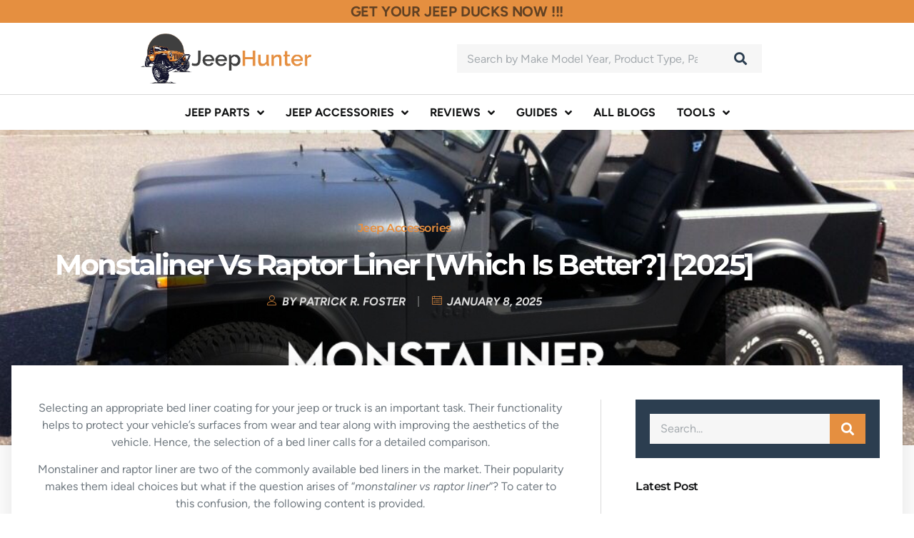

--- FILE ---
content_type: text/html; charset=UTF-8
request_url: https://jeephunter.net/monstaliner-vs-raptor-liner-which-is-better/
body_size: 30885
content:
<!doctype html>
<html lang="en-US" prefix="og: https://ogp.me/ns#">
<head>
	<meta charset="UTF-8">
	<meta name="viewport" content="width=device-width, initial-scale=1">
	<link rel="profile" href="https://gmpg.org/xfn/11">
	
<!-- Search Engine Optimization by Rank Math PRO - https://rankmath.com/ -->
<title>Monstaliner Ultimate DIY Bed Liner | Durable &amp; Affordable</title><link rel="stylesheet" href="https://jeephunter.net/wp-content/cache/min/1/b3516a96f5e21e6469d63ef6f606c057.css" media="all" data-minify="1" />
<meta name="description" content="Monstaliner bedliner offers unmatched durability and protection for your truck. Easy to apply, long-lasting, and resistant to extreme conditions!"/>
<meta name="robots" content="follow, index, max-snippet:-1, max-video-preview:-1, max-image-preview:large"/>
<link rel="canonical" href="https://jeephunter.net/monstaliner-vs-raptor-liner-which-is-better/" />
<meta property="og:locale" content="en_US" />
<meta property="og:type" content="article" />
<meta property="og:title" content="Monstaliner Ultimate DIY Bed Liner | Durable &amp; Affordable" />
<meta property="og:description" content="Monstaliner bedliner offers unmatched durability and protection for your truck. Easy to apply, long-lasting, and resistant to extreme conditions!" />
<meta property="og:url" content="https://jeephunter.net/monstaliner-vs-raptor-liner-which-is-better/" />
<meta property="og:site_name" content="Jeep Hunter" />
<meta property="article:publisher" content="https://www.facebook.com/Jeep-Hunter-105490715015295" />
<meta property="article:tag" content="Monstaliner" />
<meta property="article:tag" content="Raptor Liner" />
<meta property="article:section" content="Jeep Accessories" />
<meta property="og:updated_time" content="2025-02-20T10:56:46+00:00" />
<meta property="og:image" content="https://jeephunter.net/wp-content/uploads/2022/04/Feature-Image.jpg" />
<meta property="og:image:secure_url" content="https://jeephunter.net/wp-content/uploads/2022/04/Feature-Image.jpg" />
<meta property="og:image:width" content="1023" />
<meta property="og:image:height" content="764" />
<meta property="og:image:alt" content="Monstaliner vs Raptor Liner" />
<meta property="og:image:type" content="image/jpeg" />
<meta property="article:published_time" content="2025-01-08T12:01:56+00:00" />
<meta property="article:modified_time" content="2025-02-20T10:56:46+00:00" />
<meta property="og:video" content="https://www.youtube.com/embed/eYn5xKai4pQ" />
<meta property="video:duration" content="652" />
<meta property="ya:ovs:upload_date" content="2019-12-29T16:48:54-08:00" />
<meta property="ya:ovs:allow_embed" content="true" />
<meta name="twitter:card" content="summary_large_image" />
<meta name="twitter:title" content="Monstaliner Ultimate DIY Bed Liner | Durable &amp; Affordable" />
<meta name="twitter:description" content="Monstaliner bedliner offers unmatched durability and protection for your truck. Easy to apply, long-lasting, and resistant to extreme conditions!" />
<meta name="twitter:site" content="@JeepHunter_" />
<meta name="twitter:creator" content="@JeepHunter_" />
<meta name="twitter:image" content="https://jeephunter.net/wp-content/uploads/2022/04/Feature-Image.jpg" />
<meta name="twitter:label1" content="Written by" />
<meta name="twitter:data1" content="Patrick R. Foster" />
<meta name="twitter:label2" content="Time to read" />
<meta name="twitter:data2" content="8 minutes" />
<script type="application/ld+json" class="rank-math-schema-pro">{"@context":"https://schema.org","@graph":[{"@type":"Organization","@id":"https://jeephunter.net/#organization","name":"Jeep Hunter","url":"https://jeephunter.net","sameAs":["https://www.facebook.com/Jeep-Hunter-105490715015295","https://twitter.com/JeepHunter_"],"logo":{"@type":"ImageObject","@id":"https://jeephunter.net/#logo","url":"https://jeephunter.net/wp-content/uploads/2021/08/Jeep-Hunter-Logo.png","contentUrl":"https://jeephunter.net/wp-content/uploads/2021/08/Jeep-Hunter-Logo.png","caption":"Jeep Hunter","inLanguage":"en-US","width":"800","height":"221"}},{"@type":"WebSite","@id":"https://jeephunter.net/#website","url":"https://jeephunter.net","name":"Jeep Hunter","publisher":{"@id":"https://jeephunter.net/#organization"},"inLanguage":"en-US"},{"@type":"ImageObject","@id":"https://jeephunter.net/wp-content/uploads/2022/04/Feature-Image.jpg","url":"https://jeephunter.net/wp-content/uploads/2022/04/Feature-Image.jpg","width":"1023","height":"764","caption":"Monstaliner vs Raptor Liner","inLanguage":"en-US"},{"@type":"BreadcrumbList","@id":"https://jeephunter.net/monstaliner-vs-raptor-liner-which-is-better/#breadcrumb","itemListElement":[{"@type":"ListItem","position":"1","item":{"@id":"https://jeephunter.net","name":"Home"}},{"@type":"ListItem","position":"2","item":{"@id":"https://jeephunter.net/monstaliner-vs-raptor-liner-which-is-better/","name":"Monstaliner vs Raptor Liner [Which is Better?] [2025]"}}]},{"@type":"WebPage","@id":"https://jeephunter.net/monstaliner-vs-raptor-liner-which-is-better/#webpage","url":"https://jeephunter.net/monstaliner-vs-raptor-liner-which-is-better/","name":"Monstaliner Ultimate DIY Bed Liner | Durable &amp; Affordable","datePublished":"2025-01-08T12:01:56+00:00","dateModified":"2025-02-20T10:56:46+00:00","isPartOf":{"@id":"https://jeephunter.net/#website"},"primaryImageOfPage":{"@id":"https://jeephunter.net/wp-content/uploads/2022/04/Feature-Image.jpg"},"inLanguage":"en-US","breadcrumb":{"@id":"https://jeephunter.net/monstaliner-vs-raptor-liner-which-is-better/#breadcrumb"}},{"@type":"Person","@id":"https://jeephunter.net/monstaliner-vs-raptor-liner-which-is-better/#author","name":"Patrick R. Foster","image":{"@type":"ImageObject","@id":"https://secure.gravatar.com/avatar/4192e5bf1e69f9844ddfe070d2f1281cb4dcf646d56c8bec67ed8c58c86f0b03?s=96&amp;d=mm&amp;r=g","url":"https://secure.gravatar.com/avatar/4192e5bf1e69f9844ddfe070d2f1281cb4dcf646d56c8bec67ed8c58c86f0b03?s=96&amp;d=mm&amp;r=g","caption":"Patrick R. Foster","inLanguage":"en-US"},"worksFor":{"@id":"https://jeephunter.net/#organization"}},{"headline":"Monstaliner Ultimate DIY Bed Liner | Durable &amp; Affordable","description":"Monstaliner bedliner offers unmatched durability and protection for your truck. Easy to apply, long-lasting, and resistant to extreme conditions!","datePublished":"2025-01-08T12:01:56+00:00","dateModified":"2025-02-20T10:56:46+00:00","image":{"@id":"https://jeephunter.net/wp-content/uploads/2022/04/Feature-Image.jpg"},"author":{"@id":"https://jeephunter.net/monstaliner-vs-raptor-liner-which-is-better/#author","name":"Patrick R. Foster"},"@type":"BlogPosting","name":"Monstaliner Ultimate DIY Bed Liner | Durable &amp; Affordable","@id":"https://jeephunter.net/monstaliner-vs-raptor-liner-which-is-better/#schema-12754","isPartOf":{"@id":"https://jeephunter.net/monstaliner-vs-raptor-liner-which-is-better/#webpage"},"publisher":{"@id":"https://jeephunter.net/#organization"},"inLanguage":"en-US","mainEntityOfPage":{"@id":"https://jeephunter.net/monstaliner-vs-raptor-liner-which-is-better/#webpage"}},{"@type":"VideoObject","name":"Bugout Vehicle BOV Paint Part 5 - Monstaliner or LIne-x or Raptor by U-Pol or Nancy Pelosi&#039;s Face","description":"Shop our Store here:  https://www.securityallstar.com/Here is our Where you get the paint:  https://www.oreillyauto.com/search?q=u-pol+raptor Buildig this BO...","uploadDate":"2019-12-29T16:48:54-08:00","thumbnailUrl":"https://jeephunter.net/wp-content/uploads/2023/01/maxresdefault-4.jpg","embedUrl":"https://www.youtube.com/embed/eYn5xKai4pQ","duration":"PT10M52S","width":"1280","height":"720","isFamilyFriendly":"True","@id":"https://jeephunter.net/monstaliner-vs-raptor-liner-which-is-better/#schema-12755","isPartOf":{"@id":"https://jeephunter.net/monstaliner-vs-raptor-liner-which-is-better/#webpage"},"publisher":{"@id":"https://jeephunter.net/#organization"},"inLanguage":"en-US"}]}</script>
<!-- /Rank Math WordPress SEO plugin -->

<link href='https://fonts.gstatic.com' crossorigin rel='preconnect' />
<style id='wp-img-auto-sizes-contain-inline-css'>
img:is([sizes=auto i],[sizes^="auto," i]){contain-intrinsic-size:3000px 1500px}
/*# sourceURL=wp-img-auto-sizes-contain-inline-css */
</style>


<style id='elementor-frontend-inline-css'>
.elementor-4503 .elementor-element.elementor-element-472a11b2:not(.elementor-motion-effects-element-type-background), .elementor-4503 .elementor-element.elementor-element-472a11b2 > .elementor-motion-effects-container > .elementor-motion-effects-layer{background-image:url("https://jeephunter.net/wp-content/uploads/2022/04/Feature-Image.jpg");}
/*# sourceURL=elementor-frontend-inline-css */
</style>




<style id='wp-emoji-styles-inline-css'>

	img.wp-smiley, img.emoji {
		display: inline !important;
		border: none !important;
		box-shadow: none !important;
		height: 1em !important;
		width: 1em !important;
		margin: 0 0.07em !important;
		vertical-align: -0.1em !important;
		background: none !important;
		padding: 0 !important;
	}
/*# sourceURL=wp-emoji-styles-inline-css */
</style>

<style id='global-styles-inline-css'>
:root{--wp--preset--aspect-ratio--square: 1;--wp--preset--aspect-ratio--4-3: 4/3;--wp--preset--aspect-ratio--3-4: 3/4;--wp--preset--aspect-ratio--3-2: 3/2;--wp--preset--aspect-ratio--2-3: 2/3;--wp--preset--aspect-ratio--16-9: 16/9;--wp--preset--aspect-ratio--9-16: 9/16;--wp--preset--color--black: #000000;--wp--preset--color--cyan-bluish-gray: #abb8c3;--wp--preset--color--white: #ffffff;--wp--preset--color--pale-pink: #f78da7;--wp--preset--color--vivid-red: #cf2e2e;--wp--preset--color--luminous-vivid-orange: #ff6900;--wp--preset--color--luminous-vivid-amber: #fcb900;--wp--preset--color--light-green-cyan: #7bdcb5;--wp--preset--color--vivid-green-cyan: #00d084;--wp--preset--color--pale-cyan-blue: #8ed1fc;--wp--preset--color--vivid-cyan-blue: #0693e3;--wp--preset--color--vivid-purple: #9b51e0;--wp--preset--gradient--vivid-cyan-blue-to-vivid-purple: linear-gradient(135deg,rgb(6,147,227) 0%,rgb(155,81,224) 100%);--wp--preset--gradient--light-green-cyan-to-vivid-green-cyan: linear-gradient(135deg,rgb(122,220,180) 0%,rgb(0,208,130) 100%);--wp--preset--gradient--luminous-vivid-amber-to-luminous-vivid-orange: linear-gradient(135deg,rgb(252,185,0) 0%,rgb(255,105,0) 100%);--wp--preset--gradient--luminous-vivid-orange-to-vivid-red: linear-gradient(135deg,rgb(255,105,0) 0%,rgb(207,46,46) 100%);--wp--preset--gradient--very-light-gray-to-cyan-bluish-gray: linear-gradient(135deg,rgb(238,238,238) 0%,rgb(169,184,195) 100%);--wp--preset--gradient--cool-to-warm-spectrum: linear-gradient(135deg,rgb(74,234,220) 0%,rgb(151,120,209) 20%,rgb(207,42,186) 40%,rgb(238,44,130) 60%,rgb(251,105,98) 80%,rgb(254,248,76) 100%);--wp--preset--gradient--blush-light-purple: linear-gradient(135deg,rgb(255,206,236) 0%,rgb(152,150,240) 100%);--wp--preset--gradient--blush-bordeaux: linear-gradient(135deg,rgb(254,205,165) 0%,rgb(254,45,45) 50%,rgb(107,0,62) 100%);--wp--preset--gradient--luminous-dusk: linear-gradient(135deg,rgb(255,203,112) 0%,rgb(199,81,192) 50%,rgb(65,88,208) 100%);--wp--preset--gradient--pale-ocean: linear-gradient(135deg,rgb(255,245,203) 0%,rgb(182,227,212) 50%,rgb(51,167,181) 100%);--wp--preset--gradient--electric-grass: linear-gradient(135deg,rgb(202,248,128) 0%,rgb(113,206,126) 100%);--wp--preset--gradient--midnight: linear-gradient(135deg,rgb(2,3,129) 0%,rgb(40,116,252) 100%);--wp--preset--font-size--small: 13px;--wp--preset--font-size--medium: 20px;--wp--preset--font-size--large: 36px;--wp--preset--font-size--x-large: 42px;--wp--preset--spacing--20: 0.44rem;--wp--preset--spacing--30: 0.67rem;--wp--preset--spacing--40: 1rem;--wp--preset--spacing--50: 1.5rem;--wp--preset--spacing--60: 2.25rem;--wp--preset--spacing--70: 3.38rem;--wp--preset--spacing--80: 5.06rem;--wp--preset--shadow--natural: 6px 6px 9px rgba(0, 0, 0, 0.2);--wp--preset--shadow--deep: 12px 12px 50px rgba(0, 0, 0, 0.4);--wp--preset--shadow--sharp: 6px 6px 0px rgba(0, 0, 0, 0.2);--wp--preset--shadow--outlined: 6px 6px 0px -3px rgb(255, 255, 255), 6px 6px rgb(0, 0, 0);--wp--preset--shadow--crisp: 6px 6px 0px rgb(0, 0, 0);}:root { --wp--style--global--content-size: 800px;--wp--style--global--wide-size: 1200px; }:where(body) { margin: 0; }.wp-site-blocks > .alignleft { float: left; margin-right: 2em; }.wp-site-blocks > .alignright { float: right; margin-left: 2em; }.wp-site-blocks > .aligncenter { justify-content: center; margin-left: auto; margin-right: auto; }:where(.wp-site-blocks) > * { margin-block-start: 24px; margin-block-end: 0; }:where(.wp-site-blocks) > :first-child { margin-block-start: 0; }:where(.wp-site-blocks) > :last-child { margin-block-end: 0; }:root { --wp--style--block-gap: 24px; }:root :where(.is-layout-flow) > :first-child{margin-block-start: 0;}:root :where(.is-layout-flow) > :last-child{margin-block-end: 0;}:root :where(.is-layout-flow) > *{margin-block-start: 24px;margin-block-end: 0;}:root :where(.is-layout-constrained) > :first-child{margin-block-start: 0;}:root :where(.is-layout-constrained) > :last-child{margin-block-end: 0;}:root :where(.is-layout-constrained) > *{margin-block-start: 24px;margin-block-end: 0;}:root :where(.is-layout-flex){gap: 24px;}:root :where(.is-layout-grid){gap: 24px;}.is-layout-flow > .alignleft{float: left;margin-inline-start: 0;margin-inline-end: 2em;}.is-layout-flow > .alignright{float: right;margin-inline-start: 2em;margin-inline-end: 0;}.is-layout-flow > .aligncenter{margin-left: auto !important;margin-right: auto !important;}.is-layout-constrained > .alignleft{float: left;margin-inline-start: 0;margin-inline-end: 2em;}.is-layout-constrained > .alignright{float: right;margin-inline-start: 2em;margin-inline-end: 0;}.is-layout-constrained > .aligncenter{margin-left: auto !important;margin-right: auto !important;}.is-layout-constrained > :where(:not(.alignleft):not(.alignright):not(.alignfull)){max-width: var(--wp--style--global--content-size);margin-left: auto !important;margin-right: auto !important;}.is-layout-constrained > .alignwide{max-width: var(--wp--style--global--wide-size);}body .is-layout-flex{display: flex;}.is-layout-flex{flex-wrap: wrap;align-items: center;}.is-layout-flex > :is(*, div){margin: 0;}body .is-layout-grid{display: grid;}.is-layout-grid > :is(*, div){margin: 0;}body{padding-top: 0px;padding-right: 0px;padding-bottom: 0px;padding-left: 0px;}a:where(:not(.wp-element-button)){text-decoration: underline;}:root :where(.wp-element-button, .wp-block-button__link){background-color: #32373c;border-width: 0;color: #fff;font-family: inherit;font-size: inherit;font-style: inherit;font-weight: inherit;letter-spacing: inherit;line-height: inherit;padding-top: calc(0.667em + 2px);padding-right: calc(1.333em + 2px);padding-bottom: calc(0.667em + 2px);padding-left: calc(1.333em + 2px);text-decoration: none;text-transform: inherit;}.has-black-color{color: var(--wp--preset--color--black) !important;}.has-cyan-bluish-gray-color{color: var(--wp--preset--color--cyan-bluish-gray) !important;}.has-white-color{color: var(--wp--preset--color--white) !important;}.has-pale-pink-color{color: var(--wp--preset--color--pale-pink) !important;}.has-vivid-red-color{color: var(--wp--preset--color--vivid-red) !important;}.has-luminous-vivid-orange-color{color: var(--wp--preset--color--luminous-vivid-orange) !important;}.has-luminous-vivid-amber-color{color: var(--wp--preset--color--luminous-vivid-amber) !important;}.has-light-green-cyan-color{color: var(--wp--preset--color--light-green-cyan) !important;}.has-vivid-green-cyan-color{color: var(--wp--preset--color--vivid-green-cyan) !important;}.has-pale-cyan-blue-color{color: var(--wp--preset--color--pale-cyan-blue) !important;}.has-vivid-cyan-blue-color{color: var(--wp--preset--color--vivid-cyan-blue) !important;}.has-vivid-purple-color{color: var(--wp--preset--color--vivid-purple) !important;}.has-black-background-color{background-color: var(--wp--preset--color--black) !important;}.has-cyan-bluish-gray-background-color{background-color: var(--wp--preset--color--cyan-bluish-gray) !important;}.has-white-background-color{background-color: var(--wp--preset--color--white) !important;}.has-pale-pink-background-color{background-color: var(--wp--preset--color--pale-pink) !important;}.has-vivid-red-background-color{background-color: var(--wp--preset--color--vivid-red) !important;}.has-luminous-vivid-orange-background-color{background-color: var(--wp--preset--color--luminous-vivid-orange) !important;}.has-luminous-vivid-amber-background-color{background-color: var(--wp--preset--color--luminous-vivid-amber) !important;}.has-light-green-cyan-background-color{background-color: var(--wp--preset--color--light-green-cyan) !important;}.has-vivid-green-cyan-background-color{background-color: var(--wp--preset--color--vivid-green-cyan) !important;}.has-pale-cyan-blue-background-color{background-color: var(--wp--preset--color--pale-cyan-blue) !important;}.has-vivid-cyan-blue-background-color{background-color: var(--wp--preset--color--vivid-cyan-blue) !important;}.has-vivid-purple-background-color{background-color: var(--wp--preset--color--vivid-purple) !important;}.has-black-border-color{border-color: var(--wp--preset--color--black) !important;}.has-cyan-bluish-gray-border-color{border-color: var(--wp--preset--color--cyan-bluish-gray) !important;}.has-white-border-color{border-color: var(--wp--preset--color--white) !important;}.has-pale-pink-border-color{border-color: var(--wp--preset--color--pale-pink) !important;}.has-vivid-red-border-color{border-color: var(--wp--preset--color--vivid-red) !important;}.has-luminous-vivid-orange-border-color{border-color: var(--wp--preset--color--luminous-vivid-orange) !important;}.has-luminous-vivid-amber-border-color{border-color: var(--wp--preset--color--luminous-vivid-amber) !important;}.has-light-green-cyan-border-color{border-color: var(--wp--preset--color--light-green-cyan) !important;}.has-vivid-green-cyan-border-color{border-color: var(--wp--preset--color--vivid-green-cyan) !important;}.has-pale-cyan-blue-border-color{border-color: var(--wp--preset--color--pale-cyan-blue) !important;}.has-vivid-cyan-blue-border-color{border-color: var(--wp--preset--color--vivid-cyan-blue) !important;}.has-vivid-purple-border-color{border-color: var(--wp--preset--color--vivid-purple) !important;}.has-vivid-cyan-blue-to-vivid-purple-gradient-background{background: var(--wp--preset--gradient--vivid-cyan-blue-to-vivid-purple) !important;}.has-light-green-cyan-to-vivid-green-cyan-gradient-background{background: var(--wp--preset--gradient--light-green-cyan-to-vivid-green-cyan) !important;}.has-luminous-vivid-amber-to-luminous-vivid-orange-gradient-background{background: var(--wp--preset--gradient--luminous-vivid-amber-to-luminous-vivid-orange) !important;}.has-luminous-vivid-orange-to-vivid-red-gradient-background{background: var(--wp--preset--gradient--luminous-vivid-orange-to-vivid-red) !important;}.has-very-light-gray-to-cyan-bluish-gray-gradient-background{background: var(--wp--preset--gradient--very-light-gray-to-cyan-bluish-gray) !important;}.has-cool-to-warm-spectrum-gradient-background{background: var(--wp--preset--gradient--cool-to-warm-spectrum) !important;}.has-blush-light-purple-gradient-background{background: var(--wp--preset--gradient--blush-light-purple) !important;}.has-blush-bordeaux-gradient-background{background: var(--wp--preset--gradient--blush-bordeaux) !important;}.has-luminous-dusk-gradient-background{background: var(--wp--preset--gradient--luminous-dusk) !important;}.has-pale-ocean-gradient-background{background: var(--wp--preset--gradient--pale-ocean) !important;}.has-electric-grass-gradient-background{background: var(--wp--preset--gradient--electric-grass) !important;}.has-midnight-gradient-background{background: var(--wp--preset--gradient--midnight) !important;}.has-small-font-size{font-size: var(--wp--preset--font-size--small) !important;}.has-medium-font-size{font-size: var(--wp--preset--font-size--medium) !important;}.has-large-font-size{font-size: var(--wp--preset--font-size--large) !important;}.has-x-large-font-size{font-size: var(--wp--preset--font-size--x-large) !important;}
:root :where(.wp-block-pullquote){font-size: 1.5em;line-height: 1.6;}
/*# sourceURL=global-styles-inline-css */
</style>

<style id='crp-style-rounded-thumbs-inline-css'>

			.crp_related.crp-rounded-thumbs a {
				width: 150px;
                height: 150px;
				text-decoration: none;
			}
			.crp_related.crp-rounded-thumbs img {
				max-width: 150px;
				margin: auto;
			}
			.crp_related.crp-rounded-thumbs .crp_title {
				width: 100%;
			}
			
/*# sourceURL=crp-style-rounded-thumbs-inline-css */
</style>



<style id='elementor-icons-inline-css'>

		.elementor-add-new-section .elementor-add-templately-promo-button{
            background-color: #5d4fff !important;
            background-image: url(https://jeephunter.net/wp-content/plugins/essential-addons-for-elementor-lite/assets/admin/images/templately/logo-icon.svg);
            background-repeat: no-repeat;
            background-position: center center;
            position: relative;
        }
        
		.elementor-add-new-section .elementor-add-templately-promo-button > i{
            height: 12px;
        }
        
        body .elementor-add-new-section .elementor-add-section-area-button {
            margin-left: 0;
        }

		.elementor-add-new-section .elementor-add-templately-promo-button{
            background-color: #5d4fff !important;
            background-image: url(https://jeephunter.net/wp-content/plugins/essential-addons-for-elementor-lite/assets/admin/images/templately/logo-icon.svg);
            background-repeat: no-repeat;
            background-position: center center;
            position: relative;
        }
        
		.elementor-add-new-section .elementor-add-templately-promo-button > i{
            height: 12px;
        }
        
        body .elementor-add-new-section .elementor-add-section-area-button {
            margin-left: 0;
        }

		.elementor-add-new-section .elementor-add-templately-promo-button{
            background-color: #5d4fff !important;
            background-image: url(https://jeephunter.net/wp-content/plugins/essential-addons-for-elementor-lite/assets/admin/images/templately/logo-icon.svg);
            background-repeat: no-repeat;
            background-position: center center;
            position: relative;
        }
        
		.elementor-add-new-section .elementor-add-templately-promo-button > i{
            height: 12px;
        }
        
        body .elementor-add-new-section .elementor-add-section-area-button {
            margin-left: 0;
        }

		.elementor-add-new-section .elementor-add-templately-promo-button{
            background-color: #5d4fff !important;
            background-image: url(https://jeephunter.net/wp-content/plugins/essential-addons-for-elementor-lite/assets/admin/images/templately/logo-icon.svg);
            background-repeat: no-repeat;
            background-position: center center;
            position: relative;
        }
        
		.elementor-add-new-section .elementor-add-templately-promo-button > i{
            height: 12px;
        }
        
        body .elementor-add-new-section .elementor-add-section-area-button {
            margin-left: 0;
        }
/*# sourceURL=elementor-icons-inline-css */
</style>
















<script src="https://jeephunter.net/wp-includes/js/jquery/jquery.min.js?ver=3.7.1" id="jquery-core-js" defer></script>

<link rel="https://api.w.org/" href="https://jeephunter.net/wp-json/" /><link rel="alternate" title="JSON" type="application/json" href="https://jeephunter.net/wp-json/wp/v2/posts/3467" /><link rel="EditURI" type="application/rsd+xml" title="RSD" href="https://jeephunter.net/xmlrpc.php?rsd" />
<meta name="generator" content="WordPress 6.9" />
<link rel='shortlink' href='https://jeephunter.net/?p=3467' />
<script data-rocketlazyloadscript='https://pagead2.googlesyndication.com/pagead/js/adsbygoogle.js?client=ca-pub-3467167042644477' async 
     crossorigin="anonymous"></script>


<meta name="generator" content="Elementor 3.34.1; features: additional_custom_breakpoints; settings: css_print_method-external, google_font-enabled, font_display-auto">
<meta name="google-site-verification" content="TWMmyh3g8AgHQP8j7URpcIl6Un5KdX-Qljymjqs-64o" />
<!-- Google tag (gtag.js) -->
<script data-rocketlazyloadscript='https://www.googletagmanager.com/gtag/js?id=G-C25TWLTLHG' async ></script>
<script data-rocketlazyloadscript='[data-uri]' ></script>
			<style>
				.e-con.e-parent:nth-of-type(n+4):not(.e-lazyloaded):not(.e-no-lazyload),
				.e-con.e-parent:nth-of-type(n+4):not(.e-lazyloaded):not(.e-no-lazyload) * {
					background-image: none !important;
				}
				@media screen and (max-height: 1024px) {
					.e-con.e-parent:nth-of-type(n+3):not(.e-lazyloaded):not(.e-no-lazyload),
					.e-con.e-parent:nth-of-type(n+3):not(.e-lazyloaded):not(.e-no-lazyload) * {
						background-image: none !important;
					}
				}
				@media screen and (max-height: 640px) {
					.e-con.e-parent:nth-of-type(n+2):not(.e-lazyloaded):not(.e-no-lazyload),
					.e-con.e-parent:nth-of-type(n+2):not(.e-lazyloaded):not(.e-no-lazyload) * {
						background-image: none !important;
					}
				}
			</style>
			<style type="text/css">.saboxplugin-wrap{-webkit-box-sizing:border-box;-moz-box-sizing:border-box;-ms-box-sizing:border-box;box-sizing:border-box;border:1px solid #eee;width:100%;clear:both;display:block;overflow:hidden;word-wrap:break-word;position:relative}.saboxplugin-wrap .saboxplugin-gravatar{float:left;padding:0 20px 20px 20px}.saboxplugin-wrap .saboxplugin-gravatar img{max-width:100px;height:auto;border-radius:0;}.saboxplugin-wrap .saboxplugin-authorname{font-size:18px;line-height:1;margin:20px 0 0 20px;display:block}.saboxplugin-wrap .saboxplugin-authorname a{text-decoration:none}.saboxplugin-wrap .saboxplugin-authorname a:focus{outline:0}.saboxplugin-wrap .saboxplugin-desc{display:block;margin:5px 20px}.saboxplugin-wrap .saboxplugin-desc a{text-decoration:underline}.saboxplugin-wrap .saboxplugin-desc p{margin:5px 0 12px}.saboxplugin-wrap .saboxplugin-web{margin:0 20px 15px;text-align:left}.saboxplugin-wrap .sab-web-position{text-align:right}.saboxplugin-wrap .saboxplugin-web a{color:#ccc;text-decoration:none}.saboxplugin-wrap .saboxplugin-socials{position:relative;display:block;background:#fcfcfc;padding:5px;border-top:1px solid #eee}.saboxplugin-wrap .saboxplugin-socials a svg{width:20px;height:20px}.saboxplugin-wrap .saboxplugin-socials a svg .st2{fill:#fff; transform-origin:center center;}.saboxplugin-wrap .saboxplugin-socials a svg .st1{fill:rgba(0,0,0,.3)}.saboxplugin-wrap .saboxplugin-socials a:hover{opacity:.8;-webkit-transition:opacity .4s;-moz-transition:opacity .4s;-o-transition:opacity .4s;transition:opacity .4s;box-shadow:none!important;-webkit-box-shadow:none!important}.saboxplugin-wrap .saboxplugin-socials .saboxplugin-icon-color{box-shadow:none;padding:0;border:0;-webkit-transition:opacity .4s;-moz-transition:opacity .4s;-o-transition:opacity .4s;transition:opacity .4s;display:inline-block;color:#fff;font-size:0;text-decoration:inherit;margin:5px;-webkit-border-radius:0;-moz-border-radius:0;-ms-border-radius:0;-o-border-radius:0;border-radius:0;overflow:hidden}.saboxplugin-wrap .saboxplugin-socials .saboxplugin-icon-grey{text-decoration:inherit;box-shadow:none;position:relative;display:-moz-inline-stack;display:inline-block;vertical-align:middle;zoom:1;margin:10px 5px;color:#444;fill:#444}.clearfix:after,.clearfix:before{content:' ';display:table;line-height:0;clear:both}.ie7 .clearfix{zoom:1}.saboxplugin-socials.sabox-colored .saboxplugin-icon-color .sab-twitch{border-color:#38245c}.saboxplugin-socials.sabox-colored .saboxplugin-icon-color .sab-behance{border-color:#003eb0}.saboxplugin-socials.sabox-colored .saboxplugin-icon-color .sab-deviantart{border-color:#036824}.saboxplugin-socials.sabox-colored .saboxplugin-icon-color .sab-digg{border-color:#00327c}.saboxplugin-socials.sabox-colored .saboxplugin-icon-color .sab-dribbble{border-color:#ba1655}.saboxplugin-socials.sabox-colored .saboxplugin-icon-color .sab-facebook{border-color:#1e2e4f}.saboxplugin-socials.sabox-colored .saboxplugin-icon-color .sab-flickr{border-color:#003576}.saboxplugin-socials.sabox-colored .saboxplugin-icon-color .sab-github{border-color:#264874}.saboxplugin-socials.sabox-colored .saboxplugin-icon-color .sab-google{border-color:#0b51c5}.saboxplugin-socials.sabox-colored .saboxplugin-icon-color .sab-html5{border-color:#902e13}.saboxplugin-socials.sabox-colored .saboxplugin-icon-color .sab-instagram{border-color:#1630aa}.saboxplugin-socials.sabox-colored .saboxplugin-icon-color .sab-linkedin{border-color:#00344f}.saboxplugin-socials.sabox-colored .saboxplugin-icon-color .sab-pinterest{border-color:#5b040e}.saboxplugin-socials.sabox-colored .saboxplugin-icon-color .sab-reddit{border-color:#992900}.saboxplugin-socials.sabox-colored .saboxplugin-icon-color .sab-rss{border-color:#a43b0a}.saboxplugin-socials.sabox-colored .saboxplugin-icon-color .sab-sharethis{border-color:#5d8420}.saboxplugin-socials.sabox-colored .saboxplugin-icon-color .sab-soundcloud{border-color:#995200}.saboxplugin-socials.sabox-colored .saboxplugin-icon-color .sab-spotify{border-color:#0f612c}.saboxplugin-socials.sabox-colored .saboxplugin-icon-color .sab-stackoverflow{border-color:#a95009}.saboxplugin-socials.sabox-colored .saboxplugin-icon-color .sab-steam{border-color:#006388}.saboxplugin-socials.sabox-colored .saboxplugin-icon-color .sab-user_email{border-color:#b84e05}.saboxplugin-socials.sabox-colored .saboxplugin-icon-color .sab-tumblr{border-color:#10151b}.saboxplugin-socials.sabox-colored .saboxplugin-icon-color .sab-twitter{border-color:#0967a0}.saboxplugin-socials.sabox-colored .saboxplugin-icon-color .sab-vimeo{border-color:#0d7091}.saboxplugin-socials.sabox-colored .saboxplugin-icon-color .sab-windows{border-color:#003f71}.saboxplugin-socials.sabox-colored .saboxplugin-icon-color .sab-whatsapp{border-color:#003f71}.saboxplugin-socials.sabox-colored .saboxplugin-icon-color .sab-wordpress{border-color:#0f3647}.saboxplugin-socials.sabox-colored .saboxplugin-icon-color .sab-yahoo{border-color:#14002d}.saboxplugin-socials.sabox-colored .saboxplugin-icon-color .sab-youtube{border-color:#900}.saboxplugin-socials.sabox-colored .saboxplugin-icon-color .sab-xing{border-color:#000202}.saboxplugin-socials.sabox-colored .saboxplugin-icon-color .sab-mixcloud{border-color:#2475a0}.saboxplugin-socials.sabox-colored .saboxplugin-icon-color .sab-vk{border-color:#243549}.saboxplugin-socials.sabox-colored .saboxplugin-icon-color .sab-medium{border-color:#00452c}.saboxplugin-socials.sabox-colored .saboxplugin-icon-color .sab-quora{border-color:#420e00}.saboxplugin-socials.sabox-colored .saboxplugin-icon-color .sab-meetup{border-color:#9b181c}.saboxplugin-socials.sabox-colored .saboxplugin-icon-color .sab-goodreads{border-color:#000}.saboxplugin-socials.sabox-colored .saboxplugin-icon-color .sab-snapchat{border-color:#999700}.saboxplugin-socials.sabox-colored .saboxplugin-icon-color .sab-500px{border-color:#00557f}.saboxplugin-socials.sabox-colored .saboxplugin-icon-color .sab-mastodont{border-color:#185886}.sabox-plus-item{margin-bottom:20px}@media screen and (max-width:480px){.saboxplugin-wrap{text-align:center}.saboxplugin-wrap .saboxplugin-gravatar{float:none;padding:20px 0;text-align:center;margin:0 auto;display:block}.saboxplugin-wrap .saboxplugin-gravatar img{float:none;display:inline-block;display:-moz-inline-stack;vertical-align:middle;zoom:1}.saboxplugin-wrap .saboxplugin-desc{margin:0 10px 20px;text-align:center}.saboxplugin-wrap .saboxplugin-authorname{text-align:center;margin:10px 0 20px}}body .saboxplugin-authorname a,body .saboxplugin-authorname a:hover{box-shadow:none;-webkit-box-shadow:none}a.sab-profile-edit{font-size:16px!important;line-height:1!important}.sab-edit-settings a,a.sab-profile-edit{color:#0073aa!important;box-shadow:none!important;-webkit-box-shadow:none!important}.sab-edit-settings{margin-right:15px;position:absolute;right:0;z-index:2;bottom:10px;line-height:20px}.sab-edit-settings i{margin-left:5px}.saboxplugin-socials{line-height:1!important}.rtl .saboxplugin-wrap .saboxplugin-gravatar{float:right}.rtl .saboxplugin-wrap .saboxplugin-authorname{display:flex;align-items:center}.rtl .saboxplugin-wrap .saboxplugin-authorname .sab-profile-edit{margin-right:10px}.rtl .sab-edit-settings{right:auto;left:0}img.sab-custom-avatar{max-width:75px;}.saboxplugin-wrap {margin-top:0px; margin-bottom:0px; padding: 0px 0px }.saboxplugin-wrap .saboxplugin-authorname {font-size:18px; line-height:25px;}.saboxplugin-wrap .saboxplugin-desc p, .saboxplugin-wrap .saboxplugin-desc {font-size:14px !important; line-height:21px !important;}.saboxplugin-wrap .saboxplugin-web {font-size:14px;}.saboxplugin-wrap .saboxplugin-socials a svg {width:18px;height:18px;}</style><link rel="icon" href="https://jeephunter.net/wp-content/uploads/2021/04/cropped-Jeep-Hunter-Square-32x32.png" sizes="32x32" />
<link rel="icon" href="https://jeephunter.net/wp-content/uploads/2021/04/cropped-Jeep-Hunter-Square-192x192.png" sizes="192x192" />
<link rel="apple-touch-icon" href="https://jeephunter.net/wp-content/uploads/2021/04/cropped-Jeep-Hunter-Square-180x180.png" />
<meta name="msapplication-TileImage" content="https://jeephunter.net/wp-content/uploads/2021/04/cropped-Jeep-Hunter-Square-270x270.png" />
		<style id="wp-custom-css">
			span.elementor-post-date {
    font-size: 15px;
	font-weight:600!important;
}
@keyframes blink {
    0% { opacity: 1; }
    50% { opacity: 0; }
    100% { opacity: 1; }
}


.animated-ducks {
    animation: blinks 3s infinite;
}



@keyframes blinks {
    0% { opacity: 1; }
    20% { opacity: 0; }
    100% { opacity: 1; }
}

.menu-item-3871,
a.eael-wrapper-link-e1398ff.--eael-wrapper-link-tag {
    animation: blink 2s infinite;
    padding: 0px 5px 0px 20px !important;
    font-size: 16px;
	  text-align:center !important;
    font-weight: bold;
    background-color: #E58F40 ; /* Change color as needed */
    color: #000;
    border: none;
    border-radius: 5px;
    cursor: pointer;
    display: inline-block;
    text-align: center;
}


section.elementor-section.elementor-inner-section.elementor-element.elementor-element-7c4c3d64.elementor-section-content-middle.elementor-section-boxed.elementor-section-height-default.elementor-section-height-default.elementor-sticky--effects.elementor-sticky.elementor-sticky--active.elementor-section--handles-inside {
    background: white !important;
    padding: 10px 10px !important;
    box-shadow: 2px 2px 20px 2px #00000040;
    width: 100% !important;
    left: 0px !important;
}

.menu-item-3871 a:hover {
    color: white !important;
}

section.elementor-section.elementor-top-section.elementor-element.elementor-element-82982ea.elementor-section-content-middle.elementor-section-full_width.elementor-hidden-desktop.elementor-hidden-tablet.elementor-section-height-default.elementor-section-height-default.elementor-sticky.elementor-sticky--active.elementor-section--handles-inside.elementor-sticky--effects {
    background: white !important;
}


/* Ensure it's responsive */
@media (max-width: 768px) {
    .menu-item-3871 {
        font-size: 14px;
        padding: 8px 16px;
			  margin: 5px 5px 0px 5px !important;
    }
	
	.menu-item-3871 a {
    justify-content: center !important;
}
	
	    .elementor-4317 .elementor-element.elementor-element-428dd30 img, .elementor-4317 .elementor-element.elementor-element-5e7834a img {
        height: 38px !important;
    }
	
	li.menu-item.menu-item-type-custom.menu-item-object-custom.menu-item-3871 {
    display: none !important;
}
	
	
	.elementor-4275 .elementor-element.elementor-element-389eda77 .elementor-cta__description,
	.elementor-4275 .elementor-element.elementor-element-a537125 .elementor-cta__description:not(:last-child) {
		font-size: 20px !important;
	}
	
	
}
		</style>
		<noscript><style id="rocket-lazyload-nojs-css">.rll-youtube-player, [data-lazy-src]{display:none !important;}</style></noscript></head>
<body class="wp-singular post-template-default single single-post postid-3467 single-format-standard wp-custom-logo wp-embed-responsive wp-theme-hello-elementor theme--hello-elementor hello-elementor-default elementor-default elementor-kit-4271 elementor-page-4503">


<a class="skip-link screen-reader-text" href="#content">Skip to content</a>

		<div data-elementor-type="header" data-elementor-id="4317" class="elementor elementor-4317 elementor-location-header" data-elementor-post-type="elementor_library">
					<section class="elementor-section elementor-top-section elementor-element elementor-element-5604d44e elementor-section-content-middle elementor-section-full_width elementor-hidden-mobile elementor-section-height-default elementor-section-height-default" data-id="5604d44e" data-element_type="section">
						<div class="elementor-container elementor-column-gap-no">
					<div class="elementor-column elementor-col-100 elementor-top-column elementor-element elementor-element-11fb039f" data-id="11fb039f" data-element_type="column">
			<div class="elementor-widget-wrap elementor-element-populated">
						<section class="elementor-section elementor-inner-section elementor-element elementor-element-3394c14 elementor-section-content-middle elementor-section-boxed elementor-section-height-default elementor-section-height-default" data-id="3394c14" data-element_type="section" data-settings="{&quot;sticky_on&quot;:[&quot;desktop&quot;,&quot;tablet&quot;],&quot;background_background&quot;:&quot;classic&quot;,&quot;sticky&quot;:&quot;top&quot;,&quot;sticky_offset&quot;:0,&quot;sticky_effects_offset&quot;:0}">
						<div class="elementor-container elementor-column-gap-no">
					<div class="elementor-column elementor-col-100 elementor-inner-column elementor-element elementor-element-23f230d" data-id="23f230d" data-element_type="column" data-settings="{&quot;background_background&quot;:&quot;classic&quot;}">
			<div class="elementor-widget-wrap elementor-element-populated">
				<a class="eael-wrapper-link-72a588c --eael-wrapper-link-tag" href="https://www.amazon.com/Duck-Jeep-Owners-Kit-Elastic/dp/B09M3JHRVJ?crid=3ROUIG1S1OZO9&#038;keywords=jeep%2Bducks&#038;qid=1653964186&#038;sprefix=jeep%2Bducks%2Caps%2C91&#038;sr=8-6&#038;th=1&#038;linkCode=ll1&#038;tag=jeephunter0c-20&#038;linkId=a3e095fa916176a4e32732b8c2f2e649&#038;language=en_US&#038;ref_=as_li_ss_tl"></a>		<div data-eael-wrapper-link="eael-wrapper-link-72a588c" class="elementor-element elementor-element-72a588c animated-ducks elementor-widget elementor-widget-heading" data-id="72a588c" data-element_type="widget" data-widget_type="heading.default">
				<div class="elementor-widget-container">
					<h2 class="elementor-heading-title elementor-size-default">Get Your Jeep Ducks Now !!!</h2>				</div>
				</div>
					</div>
		</div>
					</div>
		</section>
				<section class="elementor-section elementor-inner-section elementor-element elementor-element-ef56c50 elementor-section-content-middle elementor-section-boxed elementor-section-height-default elementor-section-height-default" data-id="ef56c50" data-element_type="section">
						<div class="elementor-container elementor-column-gap-no">
					<div class="elementor-column elementor-col-33 elementor-inner-column elementor-element elementor-element-5283fd6b" data-id="5283fd6b" data-element_type="column">
			<div class="elementor-widget-wrap elementor-element-populated">
						<div class="elementor-element elementor-element-4e967f18 elementor-widget__width-auto elementor-widget elementor-widget-image" data-id="4e967f18" data-element_type="widget" data-widget_type="image.default">
				<div class="elementor-widget-container">
																<a href="https://jeephunter.net">
							<img loading="lazy" width="800" height="221" src="data:image/svg+xml,%3Csvg%20xmlns='http://www.w3.org/2000/svg'%20viewBox='0%200%20800%20221'%3E%3C/svg%3E" class="attachment-full size-full wp-image-2047" alt="Jeep Hunter Logo" data-lazy-srcset="https://jeephunter.net/wp-content/uploads/2021/08/Jeep-Hunter-Logo.png 800w, https://jeephunter.net/wp-content/uploads/2021/08/Jeep-Hunter-Logo-300x83.png 300w, https://jeephunter.net/wp-content/uploads/2021/08/Jeep-Hunter-Logo-768x212.png 768w" data-lazy-sizes="(max-width: 800px) 100vw, 800px" data-lazy-src="https://jeephunter.net/wp-content/uploads/2021/08/Jeep-Hunter-Logo.png" /><noscript><img loading="lazy" width="800" height="221" src="https://jeephunter.net/wp-content/uploads/2021/08/Jeep-Hunter-Logo.png" class="attachment-full size-full wp-image-2047" alt="Jeep Hunter Logo" srcset="https://jeephunter.net/wp-content/uploads/2021/08/Jeep-Hunter-Logo.png 800w, https://jeephunter.net/wp-content/uploads/2021/08/Jeep-Hunter-Logo-300x83.png 300w, https://jeephunter.net/wp-content/uploads/2021/08/Jeep-Hunter-Logo-768x212.png 768w" sizes="(max-width: 800px) 100vw, 800px" /></noscript>								</a>
															</div>
				</div>
					</div>
		</div>
				<div class="elementor-column elementor-col-33 elementor-inner-column elementor-element elementor-element-6d451c22 elementor-hidden-desktop elementor-hidden-tablet elementor-hidden-mobile" data-id="6d451c22" data-element_type="column">
			<div class="elementor-widget-wrap">
							</div>
		</div>
				<div class="elementor-column elementor-col-33 elementor-inner-column elementor-element elementor-element-2781535a" data-id="2781535a" data-element_type="column">
			<div class="elementor-widget-wrap elementor-element-populated">
						<div class="elementor-element elementor-element-1a52f234 elementor-widget-mobile__width-auto elementor-hidden-mobile elementor-search-form--skin-classic elementor-search-form--button-type-icon elementor-search-form--icon-search elementor-widget elementor-widget-search-form" data-id="1a52f234" data-element_type="widget" data-settings="{&quot;skin&quot;:&quot;classic&quot;}" data-widget_type="search-form.default">
				<div class="elementor-widget-container">
							<search role="search">
			<form class="elementor-search-form" action="https://jeephunter.net" method="get">
												<div class="elementor-search-form__container">
					<label class="elementor-screen-only" for="elementor-search-form-1a52f234">Search</label>

					
					<input id="elementor-search-form-1a52f234" placeholder="Search by Make Model Year, Product Type, Part Number, or Brand..." class="elementor-search-form__input" type="search" name="s" value="">
					
											<button class="elementor-search-form__submit" type="submit" aria-label="Search">
															<i aria-hidden="true" class="fas fa-search"></i>								<span class="elementor-screen-only">Search</span>
													</button>
					
									</div>
			</form>
		</search>
						</div>
				</div>
				<div class="elementor-element elementor-element-2ecc3f38 elementor-widget-mobile__width-auto elementor-hidden-desktop elementor-hidden-tablet elementor-widget elementor-widget-elementskit-header-search" data-id="2ecc3f38" data-element_type="widget" data-widget_type="elementskit-header-search.default">
				<div class="elementor-widget-container">
					<div class="ekit-wid-con" >        <a href="#ekit_modal-popup-2ecc3f38" class="ekit_navsearch-button ekit-modal-popup" aria-label="navsearch-button">
            <i aria-hidden="true" class="icofont icofont-search-2"></i>        </a>
        <!-- language switcher strart -->
        <!-- xs modal -->
        <div class="zoom-anim-dialog mfp-hide ekit_modal-searchPanel" id="ekit_modal-popup-2ecc3f38">
            <div class="ekit-search-panel">
            <!-- Polylang search - thanks to Alain Melsens -->
                <form role="search" method="get" class="ekit-search-group" action="https://jeephunter.net/">
                    <input type="search" class="ekit_search-field" aria-label="search-form" placeholder="Search..." value="" name="s">
					<button type="submit" class="ekit_search-button" aria-label="search-button">
                        <i aria-hidden="true" class="icofont icofont-search-2"></i>                    </button>
                </form>
            </div>
        </div><!-- End xs modal -->
        <!-- end language switcher strart -->
        </div>				</div>
				</div>
					</div>
		</div>
					</div>
		</section>
				<section class="elementor-section elementor-inner-section elementor-element elementor-element-7c4c3d64 elementor-section-content-middle elementor-section-boxed elementor-section-height-default elementor-section-height-default" data-id="7c4c3d64" data-element_type="section">
						<div class="elementor-container elementor-column-gap-no">
					<div class="elementor-column elementor-col-100 elementor-inner-column elementor-element elementor-element-1a8d3eef" data-id="1a8d3eef" data-element_type="column">
			<div class="elementor-widget-wrap elementor-element-populated">
						<div class="elementor-element elementor-element-4dc941b elementor-nav-menu__align-center elementor-nav-menu--stretch elementor-nav-menu--dropdown-tablet elementor-nav-menu__text-align-aside elementor-nav-menu--toggle elementor-nav-menu--burger elementor-widget elementor-widget-nav-menu" data-id="4dc941b" data-element_type="widget" data-settings="{&quot;submenu_icon&quot;:{&quot;value&quot;:&quot;&lt;i class=\&quot;fas fa-angle-down\&quot;&gt;&lt;\/i&gt;&quot;,&quot;library&quot;:&quot;fa-solid&quot;},&quot;full_width&quot;:&quot;stretch&quot;,&quot;layout&quot;:&quot;horizontal&quot;,&quot;toggle&quot;:&quot;burger&quot;}" data-widget_type="nav-menu.default">
				<div class="elementor-widget-container">
								<nav class="elementor-nav-menu--main elementor-nav-menu__container elementor-nav-menu--layout-horizontal e--pointer-none">
				<ul id="menu-1-4dc941b" class="elementor-nav-menu"><li class="menu-item menu-item-type-taxonomy menu-item-object-category menu-item-has-children menu-item-758"><a href="https://jeephunter.net/category/jeep-parts/" class="elementor-item">Jeep Parts</a>
<ul class="sub-menu elementor-nav-menu--dropdown">
	<li class="menu-item menu-item-type-post_type menu-item-object-post menu-item-762"><a href="https://jeephunter.net/best-off-road-air-compressor/" class="elementor-sub-item">Best Off-Road Air Compressors</a></li>
	<li class="menu-item menu-item-type-post_type menu-item-object-post menu-item-763"><a href="https://jeephunter.net/best-ball-joints-for-jeep-jk/" class="elementor-sub-item">Best Ball Joints for Jeep JK</a></li>
	<li class="menu-item menu-item-type-post_type menu-item-object-post menu-item-764"><a href="https://jeephunter.net/waterproof-seat-covers-for-jeep-wrangler/" class="elementor-sub-item">Best Waterproof Seat Covers for Jeep Wrangler</a></li>
	<li class="menu-item menu-item-type-post_type menu-item-object-post menu-item-5229"><a href="https://jeephunter.net/jeep-jk-33-inch-tires-stock-wheels/" class="elementor-sub-item">Jeep jk 33 inch tires Stock Wheels 2025【How-to | Detailed Guide】</a></li>
</ul>
</li>
<li class="menu-item menu-item-type-taxonomy menu-item-object-category current-post-ancestor current-menu-parent current-post-parent menu-item-has-children menu-item-759"><a href="https://jeephunter.net/category/jeep-accessories/" class="elementor-item">Jeep Accessories</a>
<ul class="sub-menu elementor-nav-menu--dropdown">
	<li class="menu-item menu-item-type-post_type menu-item-object-post menu-item-5232"><a href="https://jeephunter.net/best-jeep-light-bar/" class="elementor-sub-item">Best Jeep Light Bars For Wrangler JK/TJ/JL</a></li>
	<li class="menu-item menu-item-type-post_type menu-item-object-post menu-item-5231"><a href="https://jeephunter.net/best-jeep-seat-covers/" class="elementor-sub-item">15 Best Jeep Seat Covers for Wrangler in 2025</a></li>
	<li class="menu-item menu-item-type-post_type menu-item-object-post menu-item-5230"><a href="https://jeephunter.net/waterproof-seat-covers-for-jeep-wrangler/" class="elementor-sub-item">10 Best Waterproof Seat Covers for Jeep Wrangler in 2025</a></li>
	<li class="menu-item menu-item-type-post_type menu-item-object-post menu-item-5233"><a href="https://jeephunter.net/jeep-grab-handles/" class="elementor-sub-item">10 Best Jeep Grab Handles in 2025 【Top Brands】</a></li>
</ul>
</li>
<li class="menu-item menu-item-type-taxonomy menu-item-object-category menu-item-has-children menu-item-760"><a href="https://jeephunter.net/category/reviews/" class="elementor-item">Reviews</a>
<ul class="sub-menu elementor-nav-menu--dropdown">
	<li class="menu-item menu-item-type-post_type menu-item-object-post menu-item-765"><a href="https://jeephunter.net/best-jeep-antenna/" class="elementor-sub-item">Best Jeep Antennas</a></li>
	<li class="menu-item menu-item-type-post_type menu-item-object-post menu-item-5236"><a href="https://jeephunter.net/best-jeep-soft-tops/" class="elementor-sub-item">Best Jeep Soft Tops in 2025</a></li>
	<li class="menu-item menu-item-type-post_type menu-item-object-post menu-item-5235"><a href="https://jeephunter.net/best-jeep-bike-racks/" class="elementor-sub-item">15 Best Jeep Wrangler Bike Racks to Buy in 2025</a></li>
	<li class="menu-item menu-item-type-post_type menu-item-object-post menu-item-5237"><a href="https://jeephunter.net/best-jeep-personalized-license-plates/" class="elementor-sub-item">Best Personalized Jeep License Plates 【2025 Guide】</a></li>
</ul>
</li>
<li class="menu-item menu-item-type-taxonomy menu-item-object-category menu-item-has-children menu-item-761"><a href="https://jeephunter.net/category/guides/" class="elementor-item">Guides</a>
<ul class="sub-menu elementor-nav-menu--dropdown">
	<li class="menu-item menu-item-type-post_type menu-item-object-post menu-item-5225"><a href="https://jeephunter.net/types-of-jeep-wranglers/" class="elementor-sub-item">4 Types of Jeep Wranglers In the Market in 2025</a></li>
	<li class="menu-item menu-item-type-post_type menu-item-object-post menu-item-5226"><a href="https://jeephunter.net/jeep-vs-truck/" class="elementor-sub-item">Jeep VS Truck: Which is Better? 【Comparison 2025】</a></li>
	<li class="menu-item menu-item-type-post_type menu-item-object-post menu-item-5228"><a href="https://jeephunter.net/top-jeep-models/" class="elementor-sub-item">Top Jeep Models in the Market in 2025【Basic Guide】</a></li>
	<li class="menu-item menu-item-type-post_type menu-item-object-post menu-item-5227"><a href="https://jeephunter.net/jeep-xj-2-inch-lift/" class="elementor-sub-item">Jeep XJ 2 Inch Lifting Guide 2025【Recommendations】</a></li>
</ul>
</li>
<li class="menu-item menu-item-type-post_type menu-item-object-page menu-item-5141"><a href="https://jeephunter.net/articles/" class="elementor-item">All Blogs</a></li>
<li class="menu-item menu-item-type-custom menu-item-object-custom menu-item-has-children menu-item-1131"><a href="#" class="elementor-item elementor-item-anchor">Tools</a>
<ul class="sub-menu elementor-nav-menu--dropdown">
	<li class="menu-item menu-item-type-post_type menu-item-object-page menu-item-1133"><a href="https://jeephunter.net/tire-size-calculator/" class="elementor-sub-item">Tire Size Calculator</a></li>
</ul>
</li>
</ul>			</nav>
					<div class="elementor-menu-toggle" role="button" tabindex="0" aria-label="Menu Toggle" aria-expanded="false">
			<i aria-hidden="true" role="presentation" class="elementor-menu-toggle__icon--open  ti-menu"></i><i aria-hidden="true" role="presentation" class="elementor-menu-toggle__icon--close fas fa-window-close"></i>			<span class="elementor-screen-only">Menu</span>
		</div>
					<nav class="elementor-nav-menu--dropdown elementor-nav-menu__container" aria-hidden="true">
				<ul id="menu-2-4dc941b" class="elementor-nav-menu"><li class="menu-item menu-item-type-taxonomy menu-item-object-category menu-item-has-children menu-item-758"><a href="https://jeephunter.net/category/jeep-parts/" class="elementor-item" tabindex="-1">Jeep Parts</a>
<ul class="sub-menu elementor-nav-menu--dropdown">
	<li class="menu-item menu-item-type-post_type menu-item-object-post menu-item-762"><a href="https://jeephunter.net/best-off-road-air-compressor/" class="elementor-sub-item" tabindex="-1">Best Off-Road Air Compressors</a></li>
	<li class="menu-item menu-item-type-post_type menu-item-object-post menu-item-763"><a href="https://jeephunter.net/best-ball-joints-for-jeep-jk/" class="elementor-sub-item" tabindex="-1">Best Ball Joints for Jeep JK</a></li>
	<li class="menu-item menu-item-type-post_type menu-item-object-post menu-item-764"><a href="https://jeephunter.net/waterproof-seat-covers-for-jeep-wrangler/" class="elementor-sub-item" tabindex="-1">Best Waterproof Seat Covers for Jeep Wrangler</a></li>
	<li class="menu-item menu-item-type-post_type menu-item-object-post menu-item-5229"><a href="https://jeephunter.net/jeep-jk-33-inch-tires-stock-wheels/" class="elementor-sub-item" tabindex="-1">Jeep jk 33 inch tires Stock Wheels 2025【How-to | Detailed Guide】</a></li>
</ul>
</li>
<li class="menu-item menu-item-type-taxonomy menu-item-object-category current-post-ancestor current-menu-parent current-post-parent menu-item-has-children menu-item-759"><a href="https://jeephunter.net/category/jeep-accessories/" class="elementor-item" tabindex="-1">Jeep Accessories</a>
<ul class="sub-menu elementor-nav-menu--dropdown">
	<li class="menu-item menu-item-type-post_type menu-item-object-post menu-item-5232"><a href="https://jeephunter.net/best-jeep-light-bar/" class="elementor-sub-item" tabindex="-1">Best Jeep Light Bars For Wrangler JK/TJ/JL</a></li>
	<li class="menu-item menu-item-type-post_type menu-item-object-post menu-item-5231"><a href="https://jeephunter.net/best-jeep-seat-covers/" class="elementor-sub-item" tabindex="-1">15 Best Jeep Seat Covers for Wrangler in 2025</a></li>
	<li class="menu-item menu-item-type-post_type menu-item-object-post menu-item-5230"><a href="https://jeephunter.net/waterproof-seat-covers-for-jeep-wrangler/" class="elementor-sub-item" tabindex="-1">10 Best Waterproof Seat Covers for Jeep Wrangler in 2025</a></li>
	<li class="menu-item menu-item-type-post_type menu-item-object-post menu-item-5233"><a href="https://jeephunter.net/jeep-grab-handles/" class="elementor-sub-item" tabindex="-1">10 Best Jeep Grab Handles in 2025 【Top Brands】</a></li>
</ul>
</li>
<li class="menu-item menu-item-type-taxonomy menu-item-object-category menu-item-has-children menu-item-760"><a href="https://jeephunter.net/category/reviews/" class="elementor-item" tabindex="-1">Reviews</a>
<ul class="sub-menu elementor-nav-menu--dropdown">
	<li class="menu-item menu-item-type-post_type menu-item-object-post menu-item-765"><a href="https://jeephunter.net/best-jeep-antenna/" class="elementor-sub-item" tabindex="-1">Best Jeep Antennas</a></li>
	<li class="menu-item menu-item-type-post_type menu-item-object-post menu-item-5236"><a href="https://jeephunter.net/best-jeep-soft-tops/" class="elementor-sub-item" tabindex="-1">Best Jeep Soft Tops in 2025</a></li>
	<li class="menu-item menu-item-type-post_type menu-item-object-post menu-item-5235"><a href="https://jeephunter.net/best-jeep-bike-racks/" class="elementor-sub-item" tabindex="-1">15 Best Jeep Wrangler Bike Racks to Buy in 2025</a></li>
	<li class="menu-item menu-item-type-post_type menu-item-object-post menu-item-5237"><a href="https://jeephunter.net/best-jeep-personalized-license-plates/" class="elementor-sub-item" tabindex="-1">Best Personalized Jeep License Plates 【2025 Guide】</a></li>
</ul>
</li>
<li class="menu-item menu-item-type-taxonomy menu-item-object-category menu-item-has-children menu-item-761"><a href="https://jeephunter.net/category/guides/" class="elementor-item" tabindex="-1">Guides</a>
<ul class="sub-menu elementor-nav-menu--dropdown">
	<li class="menu-item menu-item-type-post_type menu-item-object-post menu-item-5225"><a href="https://jeephunter.net/types-of-jeep-wranglers/" class="elementor-sub-item" tabindex="-1">4 Types of Jeep Wranglers In the Market in 2025</a></li>
	<li class="menu-item menu-item-type-post_type menu-item-object-post menu-item-5226"><a href="https://jeephunter.net/jeep-vs-truck/" class="elementor-sub-item" tabindex="-1">Jeep VS Truck: Which is Better? 【Comparison 2025】</a></li>
	<li class="menu-item menu-item-type-post_type menu-item-object-post menu-item-5228"><a href="https://jeephunter.net/top-jeep-models/" class="elementor-sub-item" tabindex="-1">Top Jeep Models in the Market in 2025【Basic Guide】</a></li>
	<li class="menu-item menu-item-type-post_type menu-item-object-post menu-item-5227"><a href="https://jeephunter.net/jeep-xj-2-inch-lift/" class="elementor-sub-item" tabindex="-1">Jeep XJ 2 Inch Lifting Guide 2025【Recommendations】</a></li>
</ul>
</li>
<li class="menu-item menu-item-type-post_type menu-item-object-page menu-item-5141"><a href="https://jeephunter.net/articles/" class="elementor-item" tabindex="-1">All Blogs</a></li>
<li class="menu-item menu-item-type-custom menu-item-object-custom menu-item-has-children menu-item-1131"><a href="#" class="elementor-item elementor-item-anchor" tabindex="-1">Tools</a>
<ul class="sub-menu elementor-nav-menu--dropdown">
	<li class="menu-item menu-item-type-post_type menu-item-object-page menu-item-1133"><a href="https://jeephunter.net/tire-size-calculator/" class="elementor-sub-item" tabindex="-1">Tire Size Calculator</a></li>
</ul>
</li>
</ul>			</nav>
						</div>
				</div>
					</div>
		</div>
					</div>
		</section>
					</div>
		</div>
					</div>
		</section>
				<section class="elementor-section elementor-top-section elementor-element elementor-element-82982ea elementor-section-content-middle elementor-section-full_width elementor-hidden-desktop elementor-hidden-tablet elementor-section-stretched elementor-section-height-default elementor-section-height-default" data-id="82982ea" data-element_type="section" data-settings="{&quot;sticky&quot;:&quot;top&quot;,&quot;sticky_on&quot;:[&quot;mobile&quot;],&quot;stretch_section&quot;:&quot;section-stretched&quot;,&quot;sticky_offset&quot;:0,&quot;sticky_effects_offset&quot;:0}">
						<div class="elementor-container elementor-column-gap-no">
					<div class="elementor-column elementor-col-100 elementor-top-column elementor-element elementor-element-95de529" data-id="95de529" data-element_type="column">
			<div class="elementor-widget-wrap elementor-element-populated">
						<section class="elementor-section elementor-inner-section elementor-element elementor-element-33ed358 elementor-section-content-middle elementor-section-boxed elementor-section-height-default elementor-section-height-default" data-id="33ed358" data-element_type="section" data-settings="{&quot;motion_fx_motion_fx_scrolling&quot;:&quot;yes&quot;,&quot;motion_fx_devices&quot;:[]}">
						<div class="elementor-container elementor-column-gap-no">
					<div class="elementor-column elementor-col-50 elementor-inner-column elementor-element elementor-element-383623c" data-id="383623c" data-element_type="column">
			<div class="elementor-widget-wrap elementor-element-populated">
						<div class="elementor-element elementor-element-5e7834a elementor-widget__width-auto elementor-widget elementor-widget-image" data-id="5e7834a" data-element_type="widget" data-widget_type="image.default">
				<div class="elementor-widget-container">
																<a href="https://jeephunter.net">
							<img loading="lazy" width="800" height="221" src="data:image/svg+xml,%3Csvg%20xmlns='http://www.w3.org/2000/svg'%20viewBox='0%200%20800%20221'%3E%3C/svg%3E" class="attachment-full size-full wp-image-2047" alt="Jeep Hunter Logo" data-lazy-srcset="https://jeephunter.net/wp-content/uploads/2021/08/Jeep-Hunter-Logo.png 800w, https://jeephunter.net/wp-content/uploads/2021/08/Jeep-Hunter-Logo-300x83.png 300w, https://jeephunter.net/wp-content/uploads/2021/08/Jeep-Hunter-Logo-768x212.png 768w" data-lazy-sizes="(max-width: 800px) 100vw, 800px" data-lazy-src="https://jeephunter.net/wp-content/uploads/2021/08/Jeep-Hunter-Logo.png" /><noscript><img loading="lazy" width="800" height="221" src="https://jeephunter.net/wp-content/uploads/2021/08/Jeep-Hunter-Logo.png" class="attachment-full size-full wp-image-2047" alt="Jeep Hunter Logo" srcset="https://jeephunter.net/wp-content/uploads/2021/08/Jeep-Hunter-Logo.png 800w, https://jeephunter.net/wp-content/uploads/2021/08/Jeep-Hunter-Logo-300x83.png 300w, https://jeephunter.net/wp-content/uploads/2021/08/Jeep-Hunter-Logo-768x212.png 768w" sizes="(max-width: 800px) 100vw, 800px" /></noscript>								</a>
															</div>
				</div>
					</div>
		</div>
				<div class="elementor-column elementor-col-50 elementor-inner-column elementor-element elementor-element-e8c95b1" data-id="e8c95b1" data-element_type="column">
			<div class="elementor-widget-wrap elementor-element-populated">
						<div class="elementor-element elementor-element-d11032c elementor-nav-menu__align-end elementor-nav-menu--stretch elementor-nav-menu--dropdown-tablet elementor-nav-menu__text-align-aside elementor-nav-menu--toggle elementor-nav-menu--burger elementor-widget elementor-widget-nav-menu" data-id="d11032c" data-element_type="widget" data-settings="{&quot;submenu_icon&quot;:{&quot;value&quot;:&quot;&lt;i class=\&quot;fas fa-angle-down\&quot;&gt;&lt;\/i&gt;&quot;,&quot;library&quot;:&quot;fa-solid&quot;},&quot;full_width&quot;:&quot;stretch&quot;,&quot;layout&quot;:&quot;horizontal&quot;,&quot;toggle&quot;:&quot;burger&quot;}" data-widget_type="nav-menu.default">
				<div class="elementor-widget-container">
								<nav class="elementor-nav-menu--main elementor-nav-menu__container elementor-nav-menu--layout-horizontal e--pointer-none">
				<ul id="menu-1-d11032c" class="elementor-nav-menu"><li class="menu-item menu-item-type-taxonomy menu-item-object-category menu-item-has-children menu-item-758"><a href="https://jeephunter.net/category/jeep-parts/" class="elementor-item">Jeep Parts</a>
<ul class="sub-menu elementor-nav-menu--dropdown">
	<li class="menu-item menu-item-type-post_type menu-item-object-post menu-item-762"><a href="https://jeephunter.net/best-off-road-air-compressor/" class="elementor-sub-item">Best Off-Road Air Compressors</a></li>
	<li class="menu-item menu-item-type-post_type menu-item-object-post menu-item-763"><a href="https://jeephunter.net/best-ball-joints-for-jeep-jk/" class="elementor-sub-item">Best Ball Joints for Jeep JK</a></li>
	<li class="menu-item menu-item-type-post_type menu-item-object-post menu-item-764"><a href="https://jeephunter.net/waterproof-seat-covers-for-jeep-wrangler/" class="elementor-sub-item">Best Waterproof Seat Covers for Jeep Wrangler</a></li>
	<li class="menu-item menu-item-type-post_type menu-item-object-post menu-item-5229"><a href="https://jeephunter.net/jeep-jk-33-inch-tires-stock-wheels/" class="elementor-sub-item">Jeep jk 33 inch tires Stock Wheels 2025【How-to | Detailed Guide】</a></li>
</ul>
</li>
<li class="menu-item menu-item-type-taxonomy menu-item-object-category current-post-ancestor current-menu-parent current-post-parent menu-item-has-children menu-item-759"><a href="https://jeephunter.net/category/jeep-accessories/" class="elementor-item">Jeep Accessories</a>
<ul class="sub-menu elementor-nav-menu--dropdown">
	<li class="menu-item menu-item-type-post_type menu-item-object-post menu-item-5232"><a href="https://jeephunter.net/best-jeep-light-bar/" class="elementor-sub-item">Best Jeep Light Bars For Wrangler JK/TJ/JL</a></li>
	<li class="menu-item menu-item-type-post_type menu-item-object-post menu-item-5231"><a href="https://jeephunter.net/best-jeep-seat-covers/" class="elementor-sub-item">15 Best Jeep Seat Covers for Wrangler in 2025</a></li>
	<li class="menu-item menu-item-type-post_type menu-item-object-post menu-item-5230"><a href="https://jeephunter.net/waterproof-seat-covers-for-jeep-wrangler/" class="elementor-sub-item">10 Best Waterproof Seat Covers for Jeep Wrangler in 2025</a></li>
	<li class="menu-item menu-item-type-post_type menu-item-object-post menu-item-5233"><a href="https://jeephunter.net/jeep-grab-handles/" class="elementor-sub-item">10 Best Jeep Grab Handles in 2025 【Top Brands】</a></li>
</ul>
</li>
<li class="menu-item menu-item-type-taxonomy menu-item-object-category menu-item-has-children menu-item-760"><a href="https://jeephunter.net/category/reviews/" class="elementor-item">Reviews</a>
<ul class="sub-menu elementor-nav-menu--dropdown">
	<li class="menu-item menu-item-type-post_type menu-item-object-post menu-item-765"><a href="https://jeephunter.net/best-jeep-antenna/" class="elementor-sub-item">Best Jeep Antennas</a></li>
	<li class="menu-item menu-item-type-post_type menu-item-object-post menu-item-5236"><a href="https://jeephunter.net/best-jeep-soft-tops/" class="elementor-sub-item">Best Jeep Soft Tops in 2025</a></li>
	<li class="menu-item menu-item-type-post_type menu-item-object-post menu-item-5235"><a href="https://jeephunter.net/best-jeep-bike-racks/" class="elementor-sub-item">15 Best Jeep Wrangler Bike Racks to Buy in 2025</a></li>
	<li class="menu-item menu-item-type-post_type menu-item-object-post menu-item-5237"><a href="https://jeephunter.net/best-jeep-personalized-license-plates/" class="elementor-sub-item">Best Personalized Jeep License Plates 【2025 Guide】</a></li>
</ul>
</li>
<li class="menu-item menu-item-type-taxonomy menu-item-object-category menu-item-has-children menu-item-761"><a href="https://jeephunter.net/category/guides/" class="elementor-item">Guides</a>
<ul class="sub-menu elementor-nav-menu--dropdown">
	<li class="menu-item menu-item-type-post_type menu-item-object-post menu-item-5225"><a href="https://jeephunter.net/types-of-jeep-wranglers/" class="elementor-sub-item">4 Types of Jeep Wranglers In the Market in 2025</a></li>
	<li class="menu-item menu-item-type-post_type menu-item-object-post menu-item-5226"><a href="https://jeephunter.net/jeep-vs-truck/" class="elementor-sub-item">Jeep VS Truck: Which is Better? 【Comparison 2025】</a></li>
	<li class="menu-item menu-item-type-post_type menu-item-object-post menu-item-5228"><a href="https://jeephunter.net/top-jeep-models/" class="elementor-sub-item">Top Jeep Models in the Market in 2025【Basic Guide】</a></li>
	<li class="menu-item menu-item-type-post_type menu-item-object-post menu-item-5227"><a href="https://jeephunter.net/jeep-xj-2-inch-lift/" class="elementor-sub-item">Jeep XJ 2 Inch Lifting Guide 2025【Recommendations】</a></li>
</ul>
</li>
<li class="menu-item menu-item-type-post_type menu-item-object-page menu-item-5141"><a href="https://jeephunter.net/articles/" class="elementor-item">All Blogs</a></li>
<li class="menu-item menu-item-type-custom menu-item-object-custom menu-item-has-children menu-item-1131"><a href="#" class="elementor-item elementor-item-anchor">Tools</a>
<ul class="sub-menu elementor-nav-menu--dropdown">
	<li class="menu-item menu-item-type-post_type menu-item-object-page menu-item-1133"><a href="https://jeephunter.net/tire-size-calculator/" class="elementor-sub-item">Tire Size Calculator</a></li>
</ul>
</li>
</ul>			</nav>
					<div class="elementor-menu-toggle" role="button" tabindex="0" aria-label="Menu Toggle" aria-expanded="false">
			<i aria-hidden="true" role="presentation" class="elementor-menu-toggle__icon--open  ti-menu"></i><i aria-hidden="true" role="presentation" class="elementor-menu-toggle__icon--close fas fa-window-close"></i>			<span class="elementor-screen-only">Menu</span>
		</div>
					<nav class="elementor-nav-menu--dropdown elementor-nav-menu__container" aria-hidden="true">
				<ul id="menu-2-d11032c" class="elementor-nav-menu"><li class="menu-item menu-item-type-taxonomy menu-item-object-category menu-item-has-children menu-item-758"><a href="https://jeephunter.net/category/jeep-parts/" class="elementor-item" tabindex="-1">Jeep Parts</a>
<ul class="sub-menu elementor-nav-menu--dropdown">
	<li class="menu-item menu-item-type-post_type menu-item-object-post menu-item-762"><a href="https://jeephunter.net/best-off-road-air-compressor/" class="elementor-sub-item" tabindex="-1">Best Off-Road Air Compressors</a></li>
	<li class="menu-item menu-item-type-post_type menu-item-object-post menu-item-763"><a href="https://jeephunter.net/best-ball-joints-for-jeep-jk/" class="elementor-sub-item" tabindex="-1">Best Ball Joints for Jeep JK</a></li>
	<li class="menu-item menu-item-type-post_type menu-item-object-post menu-item-764"><a href="https://jeephunter.net/waterproof-seat-covers-for-jeep-wrangler/" class="elementor-sub-item" tabindex="-1">Best Waterproof Seat Covers for Jeep Wrangler</a></li>
	<li class="menu-item menu-item-type-post_type menu-item-object-post menu-item-5229"><a href="https://jeephunter.net/jeep-jk-33-inch-tires-stock-wheels/" class="elementor-sub-item" tabindex="-1">Jeep jk 33 inch tires Stock Wheels 2025【How-to | Detailed Guide】</a></li>
</ul>
</li>
<li class="menu-item menu-item-type-taxonomy menu-item-object-category current-post-ancestor current-menu-parent current-post-parent menu-item-has-children menu-item-759"><a href="https://jeephunter.net/category/jeep-accessories/" class="elementor-item" tabindex="-1">Jeep Accessories</a>
<ul class="sub-menu elementor-nav-menu--dropdown">
	<li class="menu-item menu-item-type-post_type menu-item-object-post menu-item-5232"><a href="https://jeephunter.net/best-jeep-light-bar/" class="elementor-sub-item" tabindex="-1">Best Jeep Light Bars For Wrangler JK/TJ/JL</a></li>
	<li class="menu-item menu-item-type-post_type menu-item-object-post menu-item-5231"><a href="https://jeephunter.net/best-jeep-seat-covers/" class="elementor-sub-item" tabindex="-1">15 Best Jeep Seat Covers for Wrangler in 2025</a></li>
	<li class="menu-item menu-item-type-post_type menu-item-object-post menu-item-5230"><a href="https://jeephunter.net/waterproof-seat-covers-for-jeep-wrangler/" class="elementor-sub-item" tabindex="-1">10 Best Waterproof Seat Covers for Jeep Wrangler in 2025</a></li>
	<li class="menu-item menu-item-type-post_type menu-item-object-post menu-item-5233"><a href="https://jeephunter.net/jeep-grab-handles/" class="elementor-sub-item" tabindex="-1">10 Best Jeep Grab Handles in 2025 【Top Brands】</a></li>
</ul>
</li>
<li class="menu-item menu-item-type-taxonomy menu-item-object-category menu-item-has-children menu-item-760"><a href="https://jeephunter.net/category/reviews/" class="elementor-item" tabindex="-1">Reviews</a>
<ul class="sub-menu elementor-nav-menu--dropdown">
	<li class="menu-item menu-item-type-post_type menu-item-object-post menu-item-765"><a href="https://jeephunter.net/best-jeep-antenna/" class="elementor-sub-item" tabindex="-1">Best Jeep Antennas</a></li>
	<li class="menu-item menu-item-type-post_type menu-item-object-post menu-item-5236"><a href="https://jeephunter.net/best-jeep-soft-tops/" class="elementor-sub-item" tabindex="-1">Best Jeep Soft Tops in 2025</a></li>
	<li class="menu-item menu-item-type-post_type menu-item-object-post menu-item-5235"><a href="https://jeephunter.net/best-jeep-bike-racks/" class="elementor-sub-item" tabindex="-1">15 Best Jeep Wrangler Bike Racks to Buy in 2025</a></li>
	<li class="menu-item menu-item-type-post_type menu-item-object-post menu-item-5237"><a href="https://jeephunter.net/best-jeep-personalized-license-plates/" class="elementor-sub-item" tabindex="-1">Best Personalized Jeep License Plates 【2025 Guide】</a></li>
</ul>
</li>
<li class="menu-item menu-item-type-taxonomy menu-item-object-category menu-item-has-children menu-item-761"><a href="https://jeephunter.net/category/guides/" class="elementor-item" tabindex="-1">Guides</a>
<ul class="sub-menu elementor-nav-menu--dropdown">
	<li class="menu-item menu-item-type-post_type menu-item-object-post menu-item-5225"><a href="https://jeephunter.net/types-of-jeep-wranglers/" class="elementor-sub-item" tabindex="-1">4 Types of Jeep Wranglers In the Market in 2025</a></li>
	<li class="menu-item menu-item-type-post_type menu-item-object-post menu-item-5226"><a href="https://jeephunter.net/jeep-vs-truck/" class="elementor-sub-item" tabindex="-1">Jeep VS Truck: Which is Better? 【Comparison 2025】</a></li>
	<li class="menu-item menu-item-type-post_type menu-item-object-post menu-item-5228"><a href="https://jeephunter.net/top-jeep-models/" class="elementor-sub-item" tabindex="-1">Top Jeep Models in the Market in 2025【Basic Guide】</a></li>
	<li class="menu-item menu-item-type-post_type menu-item-object-post menu-item-5227"><a href="https://jeephunter.net/jeep-xj-2-inch-lift/" class="elementor-sub-item" tabindex="-1">Jeep XJ 2 Inch Lifting Guide 2025【Recommendations】</a></li>
</ul>
</li>
<li class="menu-item menu-item-type-post_type menu-item-object-page menu-item-5141"><a href="https://jeephunter.net/articles/" class="elementor-item" tabindex="-1">All Blogs</a></li>
<li class="menu-item menu-item-type-custom menu-item-object-custom menu-item-has-children menu-item-1131"><a href="#" class="elementor-item elementor-item-anchor" tabindex="-1">Tools</a>
<ul class="sub-menu elementor-nav-menu--dropdown">
	<li class="menu-item menu-item-type-post_type menu-item-object-page menu-item-1133"><a href="https://jeephunter.net/tire-size-calculator/" class="elementor-sub-item" tabindex="-1">Tire Size Calculator</a></li>
</ul>
</li>
</ul>			</nav>
						</div>
				</div>
					</div>
		</div>
					</div>
		</section>
					</div>
		</div>
					</div>
		</section>
				</div>
				<div data-elementor-type="single-post" data-elementor-id="4503" class="elementor elementor-4503 elementor-location-single post-3467 post type-post status-publish format-standard has-post-thumbnail hentry category-jeep-accessories tag-monstaliner tag-raptor-liner" data-elementor-post-type="elementor_library">
					<section class="elementor-section elementor-top-section elementor-element elementor-element-472a11b2 elementor-section-boxed elementor-section-height-default elementor-section-height-default" data-id="472a11b2" data-element_type="section" data-settings="{&quot;background_background&quot;:&quot;classic&quot;}">
							<div class="elementor-background-overlay"></div>
							<div class="elementor-container elementor-column-gap-no">
					<div class="elementor-column elementor-col-100 elementor-top-column elementor-element elementor-element-ac278ca" data-id="ac278ca" data-element_type="column">
			<div class="elementor-widget-wrap elementor-element-populated">
						<div class="elementor-element elementor-element-3c1ad803 elementor-invisible elementor-widget elementor-widget-heading" data-id="3c1ad803" data-element_type="widget" data-settings="{&quot;_animation&quot;:&quot;fadeInDown&quot;,&quot;_animation_delay&quot;:360}" data-widget_type="heading.default">
				<div class="elementor-widget-container">
					<h2 class="elementor-heading-title elementor-size-default"><a href="https://jeephunter.net/category/jeep-accessories/" rel="tag">Jeep Accessories</a></h2>				</div>
				</div>
				<div class="elementor-element elementor-element-219fee80 elementor-invisible elementor-widget elementor-widget-theme-post-title elementor-page-title elementor-widget-heading" data-id="219fee80" data-element_type="widget" data-settings="{&quot;_animation&quot;:&quot;fadeInLeft&quot;}" data-widget_type="theme-post-title.default">
				<div class="elementor-widget-container">
					<h1 class="elementor-heading-title elementor-size-default">Monstaliner vs Raptor Liner [Which is Better?] [2025]</h1>				</div>
				</div>
				<div class="elementor-element elementor-element-da18495 elementor-align-center elementor-invisible elementor-widget elementor-widget-post-info" data-id="da18495" data-element_type="widget" data-settings="{&quot;_animation&quot;:&quot;fadeInRight&quot;}" data-widget_type="post-info.default">
				<div class="elementor-widget-container">
							<ul class="elementor-inline-items elementor-icon-list-items elementor-post-info">
								<li class="elementor-icon-list-item elementor-repeater-item-07449dc elementor-inline-item" itemprop="author">
						<a href="https://jeephunter.net/author/brandonaaron/">
											<span class="elementor-icon-list-icon">
								<i aria-hidden="true" class="icon icon-user"></i>							</span>
									<span class="elementor-icon-list-text elementor-post-info__item elementor-post-info__item--type-author">
							<span class="elementor-post-info__item-prefix">by</span>
										Patrick R. Foster					</span>
									</a>
				</li>
				<li class="elementor-icon-list-item elementor-repeater-item-26176ac elementor-inline-item" itemprop="datePublished">
						<a href="https://jeephunter.net/2025/01/08/">
											<span class="elementor-icon-list-icon">
								<i aria-hidden="true" class="icon icon-calendar-full"></i>							</span>
									<span class="elementor-icon-list-text elementor-post-info__item elementor-post-info__item--type-date">
										<time>January 8, 2025</time>					</span>
									</a>
				</li>
				</ul>
						</div>
				</div>
					</div>
		</div>
					</div>
		</section>
				<section class="elementor-section elementor-top-section elementor-element elementor-element-405f7dcb elementor-section-full_width elementor-section-height-default elementor-section-height-default" data-id="405f7dcb" data-element_type="section">
						<div class="elementor-container elementor-column-gap-no">
					<div class="elementor-column elementor-col-100 elementor-top-column elementor-element elementor-element-36c363a0" data-id="36c363a0" data-element_type="column" data-settings="{&quot;background_background&quot;:&quot;classic&quot;}">
			<div class="elementor-widget-wrap elementor-element-populated">
						<section class="elementor-section elementor-inner-section elementor-element elementor-element-6b08b31f elementor-section-full_width elementor-section-height-default elementor-section-height-default" data-id="6b08b31f" data-element_type="section">
						<div class="elementor-container elementor-column-gap-no">
					<div class="elementor-column elementor-col-50 elementor-inner-column elementor-element elementor-element-12ea8960" data-id="12ea8960" data-element_type="column">
			<div class="elementor-widget-wrap elementor-element-populated">
						<div class="elementor-element elementor-element-6b8f0525 elementor-widget elementor-widget-theme-post-content" data-id="6b8f0525" data-element_type="widget" data-widget_type="theme-post-content.default">
				<div class="elementor-widget-container">
					<p style="text-align: center;">Selecting an appropriate bed liner coating for your jeep or truck is an important task. Their functionality helps to protect your vehicle&#8217;s surfaces from wear and tear along with improving the aesthetics of the vehicle. Hence, the selection of a bed liner calls for a detailed comparison.</p>
<p style="text-align: center;">Monstaliner and raptor liner are two of the commonly available bed liners in the market. Their popularity makes them ideal choices but what if the question arises of &#8220;<em>monstaliner vs raptor liner</em>&#8220;? To cater to this confusion, the following content is provided.</p>
<p style="text-align: center;">A brief introduction of both bed liners followed by a comparison regarding various properties will allow you to make the best choice out of the two! Your queries such as <em>where to buy Monstaliner</em> or <em>where is Monstaliner for sale </em>will be answered, too.</p>
<div class="su-box su-box-style-glass" id="" style="border-color:#000000;border-radius:3px;"><div class="su-box-title" style="background-color:#000000;color:#FFFFFF;border-top-left-radius:1px;border-top-right-radius:1px">Table of Contents</div><div class="su-box-content su-u-clearfix su-u-trim" style="border-bottom-left-radius:1px;border-bottom-right-radius:1px">
<ul>
<li><strong><a href="#11">Individual Reviews</a></strong>
<ul>
<li><strong><a href="#1">Monstaliner</a></strong></li>
<li><a href="#2"><strong>Raptor Liner</strong></a></li>
</ul>
</li>
<li><a href="#4"><strong>Monstaliner vs Raptor Liner</strong></a></li>
<li><a href="#3"><strong>Installation Guide</strong></a></li>
</ul>
</div></div>
<div class="su-note"  style="border-color:#e5b87b;border-radius:3px;-moz-border-radius:3px;-webkit-border-radius:3px;"><div class="su-note-inner su-u-clearfix su-u-trim" style="background-color:#ffd295;border-color:#ffffff;color:#333333;border-radius:3px;-moz-border-radius:3px;-webkit-border-radius:3px;">
<p>To lay your hands on the perfect tires, do go through our article on <a href="https://jeephunter.net/duratrac-vs-ko2/">Duratrac vs KO2: Which One Is The Best Pick?</a></p>
<h3 id="11">Individual Reviews</h3>
<p>To provide a little introduction before getting into the comparison, the following section will brief you about Monstaliner and Raptor Liner.</p>
<h3 id="1">Monstaliner</h3>
<p>To begin with, one of the best features of the Monstaliner bed liner is its Do it Yourself property. Many truck or jeep owners like to do their vehicle&#8217;s work on their own and this feature helps with just that. Even though you may not be a pro, Monstaliner coverage promises to provide a professional look with an easy installation process. However, Monstaliner is much known for its durability.</p>
<p>Not only that, Monstaliner reviews claim that the process is fast and is remarkably less expensive than many other brands in the market. The Monstaliner kit includes the roll-on method which is much preferred if you are wondering about Monstaliner spray vs roll. Although Monstaliner problems may include its roll-on technique and spray liners are known to provide better results, Monstaliner bed liner still outdoes many.</p>
<p><img fetchpriority="high" fetchpriority="high" decoding="async" class="size-full wp-image-3656 aligncenter" src="data:image/svg+xml,%3Csvg%20xmlns='http://www.w3.org/2000/svg'%20viewBox='0%200%201023%20764'%3E%3C/svg%3E" alt="" width="1023" height="764" data-lazy-srcset="https://jeephunter.net/wp-content/uploads/2022/04/3c7cbd062bc582bc793e768f095c7d63-1.jpg 1023w, https://jeephunter.net/wp-content/uploads/2022/04/3c7cbd062bc582bc793e768f095c7d63-1-300x224.jpg 300w, https://jeephunter.net/wp-content/uploads/2022/04/3c7cbd062bc582bc793e768f095c7d63-1-768x574.jpg 768w" data-lazy-sizes="(max-width: 1023px) 100vw, 1023px" data-lazy-src="https://jeephunter.net/wp-content/uploads/2022/04/3c7cbd062bc582bc793e768f095c7d63-1.jpg" /><noscript><img fetchpriority="high" fetchpriority="high" decoding="async" class="size-full wp-image-3656 aligncenter" src="https://jeephunter.net/wp-content/uploads/2022/04/3c7cbd062bc582bc793e768f095c7d63-1.jpg" alt="" width="1023" height="764" srcset="https://jeephunter.net/wp-content/uploads/2022/04/3c7cbd062bc582bc793e768f095c7d63-1.jpg 1023w, https://jeephunter.net/wp-content/uploads/2022/04/3c7cbd062bc582bc793e768f095c7d63-1-300x224.jpg 300w, https://jeephunter.net/wp-content/uploads/2022/04/3c7cbd062bc582bc793e768f095c7d63-1-768x574.jpg 768w" sizes="(max-width: 1023px) 100vw, 1023px" /></noscript></p>
<p>At the time of the decision, the main element to compare Monstaliner vs Herculiner is the texture after the paint. Many Monstaliner long-term reviews suggest that the fantastic surface texture is the result of the quality of rollers used for installation and due to crumb rubber, no compromise is made. The texture at the end feels just like that of a spray liner. Moreover, Monstaliner coating prevents 100% damage from UV.</p>
<p>If you are wondering where to buy Monstaliner from and is Monstaliner for sale present, then do not worry because it is easily available at the Monstaliner amazon link.</p>
<h3 id="2">Raptor Liner</h3>
<p>Whenever we are comparing Herculiner vs Raptor Liner, Raptor Liner is most likely to win the race. This result has been deduced from the fact that Raptor Liner is a spray bed liner that is preferred over the Herculiner or other roll-on bed liners. Therefore, it is the preference of many vehicle owners to protect their vehicles from adverse effects.</p>
<p>The key feature of this spray-on bed liner is that it converts itself after drying into an ultra-hard coating that protects the vehicle from damage such as rust, chips, scratches, and peels. The Raptor Liner is formulated from blended polyurethane substance or thick urethane that manages to provide an adhesive coating. This adhesive coating, thereby, protects from any scratch or dent.</p>
<p><img decoding="async" class="aligncenter wp-image-3525 size-full" src="data:image/svg+xml,%3Csvg%20xmlns='http://www.w3.org/2000/svg'%20viewBox='0%200%201024%20576'%3E%3C/svg%3E" alt="" width="1024" height="576" data-lazy-srcset="https://jeephunter.net/wp-content/uploads/2022/04/DhlYyxzWAAAEsSu.jpg 1024w, https://jeephunter.net/wp-content/uploads/2022/04/DhlYyxzWAAAEsSu-300x169.jpg 300w, https://jeephunter.net/wp-content/uploads/2022/04/DhlYyxzWAAAEsSu-768x432.jpg 768w" data-lazy-sizes="(max-width: 1024px) 100vw, 1024px" data-lazy-src="https://jeephunter.net/wp-content/uploads/2022/04/DhlYyxzWAAAEsSu.jpg" /><noscript><img decoding="async" class="aligncenter wp-image-3525 size-full" src="https://jeephunter.net/wp-content/uploads/2022/04/DhlYyxzWAAAEsSu.jpg" alt="" width="1024" height="576" srcset="https://jeephunter.net/wp-content/uploads/2022/04/DhlYyxzWAAAEsSu.jpg 1024w, https://jeephunter.net/wp-content/uploads/2022/04/DhlYyxzWAAAEsSu-300x169.jpg 300w, https://jeephunter.net/wp-content/uploads/2022/04/DhlYyxzWAAAEsSu-768x432.jpg 768w" sizes="(max-width: 1024px) 100vw, 1024px" /></noscript></p>
<p>Moreover, the adhesive coating also prevents the vehicle from concrete dust, chemical spills, or substances that tend to corrode the surfaces. With such protection and great aesthetics, your vehicle is likely to stand out.</div></div>
<h3 id="4">Comparison of Monstaliner vs Raptor Liner</h3>
<p>In order to make the best decision, it is necessary to consider all the options and their respective features. Furthermore, an appropriate comparison of these features will, therefore, enable you to make the right choice. The following table will help to summarize the differences of Monstaliner and <a href="https://www.wanderingwoods.org/blog/2020/9/3/how-we-painted-our-sprinter-van-with-raptor-liner" target="_blank" rel="noopener">Raptor Liner</a>.</p>

<table id="tablepress-273" class="tablepress tablepress-id-273">
<thead>
<tr class="row-1">
	<th class="column-1"><strong>Features</strong></th><th class="column-2"><strong>Monstaliner</strong></th><th class="column-3"><strong>Raptor Liner</strong></th>
</tr>
</thead>
<tbody>
<tr class="row-2">
	<td class="column-1"><a  class="link">Made up of</a></td><td class="column-2">Urethane Polymers</td><td class="column-3">2 Component Urethane System</td>
</tr>
<tr class="row-3">
	<td class="column-1"><a class="link">Density</a></td><td class="column-2">1.16</td><td class="column-3">1.14</td>
</tr>
<tr class="row-4">
	<td class="column-1"><a class="link">Flashpoint</a></td><td class="column-2">108-degree Fahrenheit</td><td class="column-3">108-degree Fahrenheit</td>
</tr>
<tr class="row-5">
	<td class="column-1"><a class="link">Toughness</a></td><td class="column-2">Tough Texture Surface</td><td class="column-3">10 x Tougher than others</td>
</tr>
<tr class="row-6">
	<td class="column-1"> <a class="link">Touch Dry</a></td><td class="column-2">Within 3 to 5 Hours</td><td class="column-3">Within an Hour</td>
</tr>
<tr class="row-7">
	<td class="column-1"> <a class="link">Application</a></td><td class="column-2">Roll-on</td><td class="column-3">Brush or Roll-on</td>
</tr>
<tr class="row-8">
	<td class="column-1"><a class="link">Surface Cover up per gallon</a></td><td class="column-2">60 sq ft</td><td class="column-3">125 sq ft</td>
</tr>
<tr class="row-9">
	<td class="column-1"><a class="link">Flexibility</a></td><td class="column-2">Top notch</td><td class="column-3">superb</td>
</tr>
<tr class="row-10">
	<td class="column-1"><a  class="link">Colors</a></td><td class="column-2">Multiple Options</td><td class="column-3">Only Black</td>
</tr>
<tr class="row-11">
	<td class="column-1"><a  class="link">Second Coat</a></td><td class="column-2">Within an Hour</td><td class="column-3">At least after an Hour</td>
</tr>
<tr class="row-12">
	<td class="column-1"><a  class="link">Applicability</a></td><td class="column-2">Developed for jeeps and pickup trucks</td><td class="column-3">Developed for trucks, jeeps, cars, and tractors</td>
</tr>
</tbody>
</table>

<p>To choose the best bed liner, the following comparison will lead you to the best choice. There are many comparisons these days which include Monstaliner vs Rhino liner, Raptor Liner vs Line-X, Herculiner vs Raptor, or Monstaliner vs Herculiner. For the scope of this article, we will be comparing Raptor Liner vs Monstaliner based on the following features.</p>
<h3>1. Packaging</h3>
<p><img decoding="async" class="wp-image-3526 size-medium alignright" src="data:image/svg+xml,%3Csvg%20xmlns='http://www.w3.org/2000/svg'%20viewBox='0%200%20300%20300'%3E%3C/svg%3E" alt="" width="300" height="300" data-lazy-srcset="https://jeephunter.net/wp-content/uploads/2022/04/4-liter-kit-raptor-bed-liner-black-300x300.jpg 300w, https://jeephunter.net/wp-content/uploads/2022/04/4-liter-kit-raptor-bed-liner-black-150x150.jpg 150w, https://jeephunter.net/wp-content/uploads/2022/04/4-liter-kit-raptor-bed-liner-black-768x768.jpg 768w, https://jeephunter.net/wp-content/uploads/2022/04/4-liter-kit-raptor-bed-liner-black.jpg 800w" data-lazy-sizes="(max-width: 300px) 100vw, 300px" data-lazy-src="https://jeephunter.net/wp-content/uploads/2022/04/4-liter-kit-raptor-bed-liner-black-300x300.jpg" /><noscript><img decoding="async" class="wp-image-3526 size-medium alignright" src="https://jeephunter.net/wp-content/uploads/2022/04/4-liter-kit-raptor-bed-liner-black-300x300.jpg" alt="" width="300" height="300" srcset="https://jeephunter.net/wp-content/uploads/2022/04/4-liter-kit-raptor-bed-liner-black-300x300.jpg 300w, https://jeephunter.net/wp-content/uploads/2022/04/4-liter-kit-raptor-bed-liner-black-150x150.jpg 150w, https://jeephunter.net/wp-content/uploads/2022/04/4-liter-kit-raptor-bed-liner-black-768x768.jpg 768w, https://jeephunter.net/wp-content/uploads/2022/04/4-liter-kit-raptor-bed-liner-black.jpg 800w" sizes="(max-width: 300px) 100vw, 300px" /></noscript>Commendable packaging is an important feature that is considered by companies in the manufacturing process. The right type of usable tools incorporated in the packaging gives an edge to the company. The best part of both the competitors is how carefully they are manufactured and packaged.</p>
<p>Raptor Liner has been in the market for quite some time now. Hence, this gives an edge to the company as it knows the demands of the consumer market.  Therefore, the company precisely manufactures and delivers the package that includes spray guns, a liner, and a hardener.</p>
<p><img loading="lazy" loading="lazy" decoding="async" class="wp-image-3527 size-medium alignright" src="data:image/svg+xml,%3Csvg%20xmlns='http://www.w3.org/2000/svg'%20viewBox='0%200%20300%20156'%3E%3C/svg%3E" alt="" width="300" height="156" data-lazy-srcset="https://jeephunter.net/wp-content/uploads/2022/04/download-1-300x156.jpg 300w, https://jeephunter.net/wp-content/uploads/2022/04/download-1.jpg 311w" data-lazy-sizes="(max-width: 300px) 100vw, 300px" data-lazy-src="https://jeephunter.net/wp-content/uploads/2022/04/download-1-300x156.jpg" /><noscript><img loading="lazy" loading="lazy" decoding="async" class="wp-image-3527 size-medium alignright" src="https://jeephunter.net/wp-content/uploads/2022/04/download-1-300x156.jpg" alt="" width="300" height="156" srcset="https://jeephunter.net/wp-content/uploads/2022/04/download-1-300x156.jpg 300w, https://jeephunter.net/wp-content/uploads/2022/04/download-1.jpg 311w" sizes="(max-width: 300px) 100vw, 300px" /></noscript>On the other hand, Monstaliner reviews suggest that it manages to provide a simpler packaging yet an effective one. The Monstaliner kit involves some basic installation tools along with a liner. However, the hardener and the rest of the necessary tools need to be purchased separately.</p>
<h3>2. Build Quality</h3>
<p>As much as the exterior matters, the interior is also no less important. Hence, when the comparison is being made for Monstaliner vs Raptor Liner, the comparison on formula should not be left out. However, the most amazing part about this particular comparison is that the formulation is the same for both.</p>
<p>Both of these bed liners are made up of urethane polymers. The main aim of using this formulation specifically is due to its numerous attributes. It can be applied directly and dries pretty quickly, too. Furthermore, along with the ultra hardness factor, it also manages to provide protection from the harmful effects of UV rays.</p>
<h3>3. Hardness</h3>
<p>The hardness of these liners depends on the formulation used. Similarly, the hardness factor is the same for both, too. As widely known, liners with urethane are super flexible and have the ability to dry quickly. However, their flexible nature does not tend to affect their sturdiness. Raptor Liner and Monstaliner jeep exteriors are hard and durable.</p>
<p>These liners are sturdy to such an extent that they can withstand any type of scratches, stains, and abrasions. Moreover, the sturdiness also comes in handy in times of extreme temperature and weather conditions. Not only that, your vehicles can be prevented from gasoline or any other chemical substances and is also waterproof. Eventually, the liners promise to prevent your vehicle from rusting, too.</p>
<h3>4. Durability</h3>
<p>With the immersion of new technology and formulation, these liners are known to last very long periods of time. The ultra-hard coating does not get rusty, peel off, or get damaged by any chemical substance. The protection from UV radiation and corrosion increases the lifetime of these liners. An estimation for the life of these liners is given to be almost <strong>10</strong> to <strong>20</strong> years.</p>
<p><img loading="lazy" loading="lazy" decoding="async" class="aligncenter wp-image-3660 size-full" src="data:image/svg+xml,%3Csvg%20xmlns='http://www.w3.org/2000/svg'%20viewBox='0%200%20960%20650'%3E%3C/svg%3E" alt="" width="960" height="650" data-lazy-srcset="https://jeephunter.net/wp-content/uploads/2022/04/Best-Truck-Bed-Liner.jpg.webp 960w, https://jeephunter.net/wp-content/uploads/2022/04/Best-Truck-Bed-Liner.jpg-300x203.webp 300w, https://jeephunter.net/wp-content/uploads/2022/04/Best-Truck-Bed-Liner.jpg-768x520.webp 768w" data-lazy-sizes="(max-width: 960px) 100vw, 960px" data-lazy-src="https://jeephunter.net/wp-content/uploads/2022/04/Best-Truck-Bed-Liner.jpg.webp" /><noscript><img loading="lazy" loading="lazy" decoding="async" class="aligncenter wp-image-3660 size-full" src="https://jeephunter.net/wp-content/uploads/2022/04/Best-Truck-Bed-Liner.jpg.webp" alt="" width="960" height="650" srcset="https://jeephunter.net/wp-content/uploads/2022/04/Best-Truck-Bed-Liner.jpg.webp 960w, https://jeephunter.net/wp-content/uploads/2022/04/Best-Truck-Bed-Liner.jpg-300x203.webp 300w, https://jeephunter.net/wp-content/uploads/2022/04/Best-Truck-Bed-Liner.jpg-768x520.webp 768w" sizes="(max-width: 960px) 100vw, 960px" /></noscript></p>
<h3>5. Aesthetics</h3>
<p>Even though the main purpose of the bed liners is to protect your vehicle from potential damage but they also tend to provide enhanced looks to your vehicle. In that aspect, it becomes necessary to consider how a bed liner will make your vehicle look from the outside.</p>
<p>Compared to simple roll-on paints, liners provide a better look. Although both the coating types provide a similar look, the raptor coatings have their special texture. The dark-colored coating promises to provide, both, protection and aesthetics.</p>
<p>On the other hand, Monstaliner coverage has come a long way in the field of development of their aesthetics. They have managed to spend a great sum of money over the past years to back up their already technically better product with enhanced aesthetics. As a result, they have come up with 37 different options in colors. All-nighter Monstaliner is a very popular shade among jeep owners. Monstaliner all nighter and many other Monstaliner new colors will provide you with the aesthetics you are going to love.</p>
<p>You can also improve the aesthetics of your jeep by adding antennas. Learn about them in our article on <a href="https://jeephunter.net/best-jeep-antenna/">10 Best Jeep Antennas to Get</a>.</p>
<h3>6. Appropriate Vehicle</h3>
<p>With the increased use of bed liners, their importance has become non-negotiable now. Every jeep or truck owner feels it as a necessity nowadays. Due to their high fame and great, both of these bed liners are suitable for nearly all vehicles.</p>
<p><img loading="lazy" loading="lazy" decoding="async" class="aligncenter wp-image-3661 size-full" src="data:image/svg+xml,%3Csvg%20xmlns='http://www.w3.org/2000/svg'%20viewBox='0%200%201820%201024'%3E%3C/svg%3E" alt="" width="1820" height="1024" data-lazy-srcset="https://jeephunter.net/wp-content/uploads/2022/04/FWOFJ0SIQ2KCYUV.webp 1820w, https://jeephunter.net/wp-content/uploads/2022/04/FWOFJ0SIQ2KCYUV-300x169.webp 300w, https://jeephunter.net/wp-content/uploads/2022/04/FWOFJ0SIQ2KCYUV-1024x576.webp 1024w, https://jeephunter.net/wp-content/uploads/2022/04/FWOFJ0SIQ2KCYUV-768x432.webp 768w, https://jeephunter.net/wp-content/uploads/2022/04/FWOFJ0SIQ2KCYUV-1536x864.webp 1536w" data-lazy-sizes="(max-width: 1820px) 100vw, 1820px" data-lazy-src="https://jeephunter.net/wp-content/uploads/2022/04/FWOFJ0SIQ2KCYUV.webp" /><noscript><img loading="lazy" loading="lazy" decoding="async" class="aligncenter wp-image-3661 size-full" src="https://jeephunter.net/wp-content/uploads/2022/04/FWOFJ0SIQ2KCYUV.webp" alt="" width="1820" height="1024" srcset="https://jeephunter.net/wp-content/uploads/2022/04/FWOFJ0SIQ2KCYUV.webp 1820w, https://jeephunter.net/wp-content/uploads/2022/04/FWOFJ0SIQ2KCYUV-300x169.webp 300w, https://jeephunter.net/wp-content/uploads/2022/04/FWOFJ0SIQ2KCYUV-1024x576.webp 1024w, https://jeephunter.net/wp-content/uploads/2022/04/FWOFJ0SIQ2KCYUV-768x432.webp 768w, https://jeephunter.net/wp-content/uploads/2022/04/FWOFJ0SIQ2KCYUV-1536x864.webp 1536w" sizes="(max-width: 1820px) 100vw, 1820px" /></noscript></p>
<p>In the comparison of Monstaliner vs Raptor Liner, both of the bed liners stand at the same point in this category. Both of these liners are suitable for the inside of buses and trailers, whole chassis, jeeps, truck covers and beds, engines, and other associated compartments. Monstaliner bumpers are a huge name in the market these days.</p>
<div class="su-note"  style="border-color:#cec1bf;border-radius:3px;-moz-border-radius:3px;-webkit-border-radius:3px;"><div class="su-note-inner su-u-clearfix su-u-trim" style="background-color:#e8dbd9;border-color:#ffffff;color:#333333;border-radius:3px;-moz-border-radius:3px;-webkit-border-radius:3px;">
<h3 id="3">Installation Guide</h3>
<p>For the Raptor liner, you need to begin by just filling the spray gun and then can start the coating process. However, the hardener is optional in this case and can be applied at a later stage. If there are any rusty areas or for bare steel, the use of acid primer becomes a necessity. The Raptor Liner coating dries within an hour and you will be good to go.</p>
<p>On the other hand, considering Monstaliner instructions, it needs to have a hardener added in the very first attempt. However, manufacturers advise you to not use the cans directly. Furthermore, it takes Monstaliner <strong>3</strong> to <strong>5</strong> hours to dry. It is advised to paint evenly so that the texture remains the same overall. As to answer <em>how much Monstaliner do I need</em>, after the first attempt, if the need arises, you can add a second layer, too. Monstaliner spray vs roll-on comparison does not matter in the application since it provides good enough results.</p>
<p><img loading="lazy" loading="lazy" decoding="async" class=" wp-image-3635 alignleft" src="data:image/svg+xml,%3Csvg%20xmlns='http://www.w3.org/2000/svg'%20viewBox='0%200%20360%20187'%3E%3C/svg%3E" alt="" width="360" height="187" data-lazy-src="https://jeephunter.net/wp-content/uploads/2022/04/install_fig_1-1.gif" /><noscript><img loading="lazy" loading="lazy" decoding="async" class=" wp-image-3635 alignleft" src="https://jeephunter.net/wp-content/uploads/2022/04/install_fig_1-1.gif" alt="" width="360" height="187" /></noscript> <img loading="lazy" loading="lazy" decoding="async" class="size-full wp-image-3636 alignright" src="data:image/svg+xml,%3Csvg%20xmlns='http://www.w3.org/2000/svg'%20viewBox='0%200%20270%20191'%3E%3C/svg%3E" alt="" width="270" height="191" data-lazy-src="https://jeephunter.net/wp-content/uploads/2022/04/install_fig_2-1.gif" /><noscript><img loading="lazy" loading="lazy" decoding="async" class="size-full wp-image-3636 alignright" src="https://jeephunter.net/wp-content/uploads/2022/04/install_fig_2-1.gif" alt="" width="270" height="191" /></noscript></p>
<p>&nbsp;</p>
<p>&nbsp;</p>
<p>&nbsp;</p>
<p>&nbsp;</p>
<p>&nbsp;</p>
<p><img loading="lazy" loading="lazy" decoding="async" class="wp-image-3637 aligncenter" src="data:image/svg+xml,%3Csvg%20xmlns='http://www.w3.org/2000/svg'%20viewBox='0%200%20369%20171'%3E%3C/svg%3E" alt="" width="369" height="171" data-lazy-src="https://jeephunter.net/wp-content/uploads/2022/04/install_fig_3-1.gif" /><noscript><img loading="lazy" loading="lazy" decoding="async" class="wp-image-3637 aligncenter" src="https://jeephunter.net/wp-content/uploads/2022/04/install_fig_3-1.gif" alt="" width="369" height="171" /></noscript></p>
</div></div>
<p><iframe loading="lazy" title="Bugout Vehicle BOV Paint Part 5 - Monstaliner or LIne-x or Raptor by U-Pol or Nancy Pelosi&#039;s Face" width="800" height="450" src="about:blank" frameborder="0" allow="accelerometer; autoplay; clipboard-write; encrypted-media; gyroscope; picture-in-picture; web-share" referrerpolicy="strict-origin-when-cross-origin" allowfullscreen data-rocket-lazyload="fitvidscompatible" data-lazy-src="https://www.youtube.com/embed/eYn5xKai4pQ?feature=oembed"></iframe><noscript><iframe title="Bugout Vehicle BOV Paint Part 5 - Monstaliner or LIne-x or Raptor by U-Pol or Nancy Pelosi&#039;s Face" width="800" height="450" src="https://www.youtube.com/embed/eYn5xKai4pQ?feature=oembed" frameborder="0" allow="accelerometer; autoplay; clipboard-write; encrypted-media; gyroscope; picture-in-picture; web-share" referrerpolicy="strict-origin-when-cross-origin" allowfullscreen></iframe></noscript></p>
<p>To enhance your jeep style more, get to know all about the <a href="https://jeephunter.net/best-jeep-bumper/">7 Best Jeep Bumpers to Buy</a>.</p>
<div class="su-note"  style="border-color:#acc3c8;border-radius:3px;-moz-border-radius:3px;-webkit-border-radius:3px;"><div class="su-note-inner su-u-clearfix su-u-trim" style="background-color:#c6dde2;border-color:#ffffff;color:#333333;border-radius:3px;-moz-border-radius:3px;-webkit-border-radius:3px;">
<h3>Conclusion</h3>
<p>Since trucks and jeeps are made for extremely tough and rough conditions, their protection must be our top priority. One such method to prevent your vehicles from being damaged is the use of bed liners. With the help of this article based on Raptor Liner and Monstaliner&#8217;s long-term reviews and customer feedback, you can easily choose the best option from the top-selling bed liners in the market. Based on the provided comparison of their features, it will be trouble-free for you to make a choice.</p>
<p>Raptor Liner and Monstaliner for sale are easily present on Raptor Liner amazon and Monstaliner Amazon, respectively.</p>
</div></div>
<div class="saboxplugin-wrap" itemtype="http://schema.org/Person" itemscope itemprop="author"><div class="saboxplugin-tab"><div class="saboxplugin-gravatar"><img loading="lazy" loading="lazy" decoding="async" src="data:image/svg+xml,%3Csvg%20xmlns='http://www.w3.org/2000/svg'%20viewBox='0%200%20100%20100'%3E%3C/svg%3E" width="100"  height="100" alt="" itemprop="image" data-lazy-src="https://jeephunter.net/wp-content/uploads/2021/04/61nHs-sCUHL._SX800_.jpg"><noscript><img loading="lazy" loading="lazy" decoding="async" src="https://jeephunter.net/wp-content/uploads/2021/04/61nHs-sCUHL._SX800_.jpg" width="100"  height="100" alt="" itemprop="image"></noscript></div><div class="saboxplugin-authorname"><a href="https://jeephunter.net/author/brandonaaron/" class="vcard author" rel="author"><span class="fn">Patrick R. Foster</span></a></div><div class="saboxplugin-desc"><div itemprop="description"><div class="saboxplugin-desc">
<div class="abh_box abh_box_down abh_box_business">
<div class="abh_tab_content">
<section class="vcard author abh_about_tab abh_tab">
<div class="abh_text">
<div class="description note abh_description">Hey! I&#8217;m Patrick Foster, an author of the world-famous Patrick R. Foster Historical Collection, a large, working archive dedicated to preservation of the history of American Motors. Writing about this industry is a huge passion of mine, so here’s a little piece of my mind.</div>
</div>
</section>
</div>
</div>
</div>
</div></div><div class="clearfix"></div></div></div><div class="crp_related     crp-rounded-thumbs"><h3>Related Posts:</h3><ul><li><a href="https://jeephunter.net/rhino-liner-vs-linex/"     class="crp_link post-3238"><figure><img loading="lazy" width="150" height="150" src="data:image/svg+xml,%3Csvg%20xmlns='http://www.w3.org/2000/svg'%20viewBox='0%200%20150%20150'%3E%3C/svg%3E" class="crp_featured crp_thumb crp_thumbnail" alt="Rhino liner vs linex" style="" title="Rhino Liner vs Linex【Which is Better?】[2025]" data-lazy-src="https://jeephunter.net/wp-content/uploads/2022/01/image-150x150.jpg" /><noscript><img loading="lazy" width="150" height="150" src="https://jeephunter.net/wp-content/uploads/2022/01/image-150x150.jpg" class="crp_featured crp_thumb crp_thumbnail" alt="Rhino liner vs linex" style="" title="Rhino Liner vs Linex【Which is Better?】[2025]" /></noscript></figure><span class="crp_title">Rhino Liner vs Linex【Which is Better?】[2025]</span></a></li><li><a href="https://jeephunter.net/dana-44-vs-dana-30/"     class="crp_link post-3513"><figure><img loading="lazy" width="150" height="150" src="data:image/svg+xml,%3Csvg%20xmlns='http://www.w3.org/2000/svg'%20viewBox='0%200%20150%20150'%3E%3C/svg%3E" class="crp_featured crp_thumb crp_thumbnail" alt="Dana 44 vs Dana 30" style="" title="Dana 44 vs Dana 30 [Which is Better in 2025?]" data-lazy-src="https://jeephunter.net/wp-content/uploads/2022/04/feature-150x150.jpg" /><noscript><img loading="lazy" width="150" height="150" src="https://jeephunter.net/wp-content/uploads/2022/04/feature-150x150.jpg" class="crp_featured crp_thumb crp_thumbnail" alt="Dana 44 vs Dana 30" style="" title="Dana 44 vs Dana 30 [Which is Better in 2025?]" /></noscript></figure><span class="crp_title">Dana 44 vs Dana 30 [Which is Better in 2025?]</span></a></li><li><a href="https://jeephunter.net/nitto-ridge-grappler-vs-bfg-ko2/"     class="crp_link post-3249"><figure><img loading="lazy" width="150" height="150" src="data:image/svg+xml,%3Csvg%20xmlns='http://www.w3.org/2000/svg'%20viewBox='0%200%20150%20150'%3E%3C/svg%3E" class="crp_featured crp_thumb crp_thumbnail" alt="Nitto Ridge Grappler vs BFG KO2" style="" title="Nitto Ridge Grappler vs BFG KO2 [Which is Better?][2025]" data-lazy-src="https://jeephunter.net/wp-content/uploads/2022/01/Nitto-Ridge-Grappler-vs-BFG-KO2-150x150.jpg" /><noscript><img loading="lazy" width="150" height="150" src="https://jeephunter.net/wp-content/uploads/2022/01/Nitto-Ridge-Grappler-vs-BFG-KO2-150x150.jpg" class="crp_featured crp_thumb crp_thumbnail" alt="Nitto Ridge Grappler vs BFG KO2" style="" title="Nitto Ridge Grappler vs BFG KO2 [Which is Better?][2025]" /></noscript></figure><span class="crp_title">Nitto Ridge Grappler vs BFG KO2 [Which is Better?][2025]</span></a></li><li><a href="https://jeephunter.net/jeep-vs-truck/"     class="crp_link post-3009"><figure><img loading="lazy" width="150" height="150" src="data:image/svg+xml,%3Csvg%20xmlns='http://www.w3.org/2000/svg'%20viewBox='0%200%20150%20150'%3E%3C/svg%3E" class="crp_featured crp_thumb crp_thumbnail" alt="Jeep vs Truck" style="" title="Jeep VS Truck: Which is Better? 【Comparison 2025】" data-lazy-src="https://jeephunter.net/wp-content/uploads/2021/12/Jeep-vs-Truck-150x150.jpg" /><noscript><img loading="lazy" width="150" height="150" src="https://jeephunter.net/wp-content/uploads/2021/12/Jeep-vs-Truck-150x150.jpg" class="crp_featured crp_thumb crp_thumbnail" alt="Jeep vs Truck" style="" title="Jeep VS Truck: Which is Better? 【Comparison 2025】" /></noscript></figure><span class="crp_title">Jeep VS Truck: Which is Better? 【Comparison 2025】</span></a></li><li><a href="https://jeephunter.net/jk-vs-jku/"     class="crp_link post-3100"><figure><img loading="lazy" width="150" height="150" src="data:image/svg+xml,%3Csvg%20xmlns='http://www.w3.org/2000/svg'%20viewBox='0%200%20150%20150'%3E%3C/svg%3E" class="crp_featured crp_thumb crp_thumbnail" alt="jk vs jku" style="" title="JK vs JKU: Which is Better? [Comparison 2025]" data-lazy-src="https://jeephunter.net/wp-content/uploads/2021/12/FI-Correct-150x150.jpg" /><noscript><img loading="lazy" width="150" height="150" src="https://jeephunter.net/wp-content/uploads/2021/12/FI-Correct-150x150.jpg" class="crp_featured crp_thumb crp_thumbnail" alt="jk vs jku" style="" title="JK vs JKU: Which is Better? [Comparison 2025]" /></noscript></figure><span class="crp_title">JK vs JKU: Which is Better? [Comparison 2025]</span></a></li><li><a href="https://jeephunter.net/gmrs-vs-ham-which-is-better/"     class="crp_link post-3694"><figure><img loading="lazy" width="150" height="150" src="data:image/svg+xml,%3Csvg%20xmlns='http://www.w3.org/2000/svg'%20viewBox='0%200%20150%20150'%3E%3C/svg%3E" class="crp_featured crp_thumb crp_thumbnail" alt="gmrs vs ham" style="" title="GMRS vs HAM in 2025 [Which is Better?]" data-lazy-src="https://jeephunter.net/wp-content/uploads/2022/04/two-way-radios-social-11-150x150.jpg" /><noscript><img loading="lazy" width="150" height="150" src="https://jeephunter.net/wp-content/uploads/2022/04/two-way-radios-social-11-150x150.jpg" class="crp_featured crp_thumb crp_thumbnail" alt="gmrs vs ham" style="" title="GMRS vs HAM in 2025 [Which is Better?]" /></noscript></figure><span class="crp_title">GMRS vs HAM in 2025 [Which is Better?]</span></a></li></ul><div class="crp_clear"></div></div>				</div>
				</div>
				<div class="elementor-element elementor-element-215d5282 elementor-widget__width-auto elementor-widget-mobile__width-inherit elementor-widget elementor-widget-heading" data-id="215d5282" data-element_type="widget" data-widget_type="heading.default">
				<div class="elementor-widget-container">
					<h2 class="elementor-heading-title elementor-size-default">Share this post : </h2>				</div>
				</div>
				<div class="elementor-element elementor-element-40d50d40 elementor-share-buttons--skin-flat elementor-grid-mobile-0 elementor-share-buttons-mobile--align-center elementor-widget__width-auto elementor-widget-mobile__width-inherit elementor-share-buttons--view-icon-text elementor-share-buttons--shape-square elementor-grid-0 elementor-share-buttons--color-official elementor-widget elementor-widget-share-buttons" data-id="40d50d40" data-element_type="widget" data-widget_type="share-buttons.default">
				<div class="elementor-widget-container">
							<div class="elementor-grid">
								<div class="elementor-grid-item">
						<div
							class="elementor-share-btn elementor-share-btn_facebook"
							role="button"
							tabindex="0"
							aria-label="Share on facebook"
						>
															<span class="elementor-share-btn__icon">
								<i class="fab fa-facebook" aria-hidden="true"></i>							</span>
																						<div class="elementor-share-btn__text">
																			<span class="elementor-share-btn__title">
										Facebook									</span>
																	</div>
													</div>
					</div>
									<div class="elementor-grid-item">
						<div
							class="elementor-share-btn elementor-share-btn_twitter"
							role="button"
							tabindex="0"
							aria-label="Share on twitter"
						>
															<span class="elementor-share-btn__icon">
								<i class="fab fa-twitter" aria-hidden="true"></i>							</span>
																						<div class="elementor-share-btn__text">
																			<span class="elementor-share-btn__title">
										Twitter									</span>
																	</div>
													</div>
					</div>
									<div class="elementor-grid-item">
						<div
							class="elementor-share-btn elementor-share-btn_linkedin"
							role="button"
							tabindex="0"
							aria-label="Share on linkedin"
						>
															<span class="elementor-share-btn__icon">
								<i class="fab fa-linkedin" aria-hidden="true"></i>							</span>
																						<div class="elementor-share-btn__text">
																			<span class="elementor-share-btn__title">
										LinkedIn									</span>
																	</div>
													</div>
					</div>
									<div class="elementor-grid-item">
						<div
							class="elementor-share-btn elementor-share-btn_pinterest"
							role="button"
							tabindex="0"
							aria-label="Share on pinterest"
						>
															<span class="elementor-share-btn__icon">
								<i class="fab fa-pinterest" aria-hidden="true"></i>							</span>
																						<div class="elementor-share-btn__text">
																			<span class="elementor-share-btn__title">
										Pinterest									</span>
																	</div>
													</div>
					</div>
						</div>
						</div>
				</div>
				<div class="elementor-element elementor-element-2b5efb57 elementor-widget-divider--view-line elementor-widget elementor-widget-divider" data-id="2b5efb57" data-element_type="widget" data-widget_type="divider.default">
				<div class="elementor-widget-container">
							<div class="elementor-divider">
			<span class="elementor-divider-separator">
						</span>
		</div>
						</div>
				</div>
					</div>
		</div>
				<div class="elementor-column elementor-col-50 elementor-inner-column elementor-element elementor-element-2ee5a97d" data-id="2ee5a97d" data-element_type="column">
			<div class="elementor-widget-wrap elementor-element-populated">
						<div class="elementor-element elementor-element-1a82f1d8 elementor-search-form--skin-classic elementor-search-form--button-type-icon elementor-search-form--icon-search elementor-widget elementor-widget-search-form" data-id="1a82f1d8" data-element_type="widget" data-settings="{&quot;skin&quot;:&quot;classic&quot;}" data-widget_type="search-form.default">
				<div class="elementor-widget-container">
							<search role="search">
			<form class="elementor-search-form" action="https://jeephunter.net" method="get">
												<div class="elementor-search-form__container">
					<label class="elementor-screen-only" for="elementor-search-form-1a82f1d8">Search</label>

					
					<input id="elementor-search-form-1a82f1d8" placeholder="Search..." class="elementor-search-form__input" type="search" name="s" value="">
					
											<button class="elementor-search-form__submit" type="submit" aria-label="Search">
															<i aria-hidden="true" class="fas fa-search"></i>								<span class="elementor-screen-only">Search</span>
													</button>
					
									</div>
			</form>
		</search>
						</div>
				</div>
				<div class="elementor-element elementor-element-2bb23fb9 elementor-widget elementor-widget-heading" data-id="2bb23fb9" data-element_type="widget" data-widget_type="heading.default">
				<div class="elementor-widget-container">
					<h2 class="elementor-heading-title elementor-size-default">Latest Post</h2>				</div>
				</div>
				<div class="elementor-element elementor-element-3102c405 elementor-grid-1 elementor-posts--thumbnail-left elementor-widget-mobile__width-inherit elementor-grid-tablet-2 elementor-grid-mobile-1 elementor-widget elementor-widget-posts" data-id="3102c405" data-element_type="widget" data-settings="{&quot;classic_columns&quot;:&quot;1&quot;,&quot;classic_row_gap&quot;:{&quot;unit&quot;:&quot;px&quot;,&quot;size&quot;:20,&quot;sizes&quot;:[]},&quot;classic_row_gap_mobile&quot;:{&quot;unit&quot;:&quot;px&quot;,&quot;size&quot;:20,&quot;sizes&quot;:[]},&quot;classic_columns_tablet&quot;:&quot;2&quot;,&quot;classic_columns_mobile&quot;:&quot;1&quot;,&quot;classic_row_gap_tablet&quot;:{&quot;unit&quot;:&quot;px&quot;,&quot;size&quot;:&quot;&quot;,&quot;sizes&quot;:[]}}" data-widget_type="posts.classic">
				<div class="elementor-widget-container">
							<div class="elementor-posts-container elementor-posts elementor-posts--skin-classic elementor-grid">
				<article class="elementor-post elementor-grid-item post-113 post type-post status-publish format-standard has-post-thumbnail hentry category-guides">
				<a class="elementor-post__thumbnail__link" href="https://jeephunter.net/anti-spin-differential-rear-axles/" tabindex="-1" >
			<div class="elementor-post__thumbnail"><img loading="lazy" width="300" height="171" src="data:image/svg+xml,%3Csvg%20xmlns='http://www.w3.org/2000/svg'%20viewBox='0%200%20300%20171'%3E%3C/svg%3E" class="attachment-medium size-medium wp-image-118" alt="anti spin differential rear axle ram" data-lazy-src="https://jeephunter.net/wp-content/uploads/2021/04/feature-final-300x171.jpg" /><noscript><img loading="lazy" width="300" height="171" src="https://jeephunter.net/wp-content/uploads/2021/04/feature-final-300x171.jpg" class="attachment-medium size-medium wp-image-118" alt="anti spin differential rear axle ram" /></noscript></div>
		</a>
				<div class="elementor-post__text">
				<h3 class="elementor-post__title">
			<a href="https://jeephunter.net/anti-spin-differential-rear-axles/" >
				Everything You Need to Know About Anti-Spin Differential Rear Axles [2025]			</a>
		</h3>
				<div class="elementor-post__meta-data">
					<span class="elementor-post-date">
			February 18, 2025		</span>
				<span class="elementor-post-avatar">
			No Comments		</span>
				</div>
				</div>
				</article>
				<article class="elementor-post elementor-grid-item post-1138 post type-post status-publish format-standard has-post-thumbnail hentry category-jeep-accessories">
				<a class="elementor-post__thumbnail__link" href="https://jeephunter.net/best-jeep-seat-covers/" tabindex="-1" >
			<div class="elementor-post__thumbnail"><img loading="lazy" width="300" height="169" src="data:image/svg+xml,%3Csvg%20xmlns='http://www.w3.org/2000/svg'%20viewBox='0%200%20300%20169'%3E%3C/svg%3E" class="attachment-medium size-medium wp-image-1158" alt="Best Jeep Seat Covers" data-lazy-src="https://jeephunter.net/wp-content/uploads/2021/04/dklmnvkdfn-300x169.jpg" /><noscript><img loading="lazy" width="300" height="169" src="https://jeephunter.net/wp-content/uploads/2021/04/dklmnvkdfn-300x169.jpg" class="attachment-medium size-medium wp-image-1158" alt="Best Jeep Seat Covers" /></noscript></div>
		</a>
				<div class="elementor-post__text">
				<h3 class="elementor-post__title">
			<a href="https://jeephunter.net/best-jeep-seat-covers/" >
				15 Best Jeep Seat Covers for Wrangler in 2025			</a>
		</h3>
				<div class="elementor-post__meta-data">
					<span class="elementor-post-date">
			February 17, 2025		</span>
				<span class="elementor-post-avatar">
			No Comments		</span>
				</div>
				</div>
				</article>
				<article class="elementor-post elementor-grid-item post-156 post type-post status-publish format-standard has-post-thumbnail hentry category-jeep-parts category-reviews">
				<a class="elementor-post__thumbnail__link" href="https://jeephunter.net/best-off-road-tire-for-daily-driving/" tabindex="-1" >
			<div class="elementor-post__thumbnail"><img loading="lazy" width="300" height="150" src="data:image/svg+xml,%3Csvg%20xmlns='http://www.w3.org/2000/svg'%20viewBox='0%200%20300%20150'%3E%3C/svg%3E" class="attachment-medium size-medium wp-image-182" alt="best off road tire for daily driving" data-lazy-src="https://jeephunter.net/wp-content/uploads/2021/04/feature-300x150.jpg" /><noscript><img loading="lazy" width="300" height="150" src="https://jeephunter.net/wp-content/uploads/2021/04/feature-300x150.jpg" class="attachment-medium size-medium wp-image-182" alt="best off road tire for daily driving" /></noscript></div>
		</a>
				<div class="elementor-post__text">
				<h3 class="elementor-post__title">
			<a href="https://jeephunter.net/best-off-road-tire-for-daily-driving/" >
				15 Best Off Road Tire for Daily Driving in 2025【All-Terrain】			</a>
		</h3>
				<div class="elementor-post__meta-data">
					<span class="elementor-post-date">
			February 16, 2025		</span>
				<span class="elementor-post-avatar">
			No Comments		</span>
				</div>
				</div>
				</article>
				<article class="elementor-post elementor-grid-item post-265 post type-post status-publish format-standard has-post-thumbnail hentry category-guides">
				<a class="elementor-post__thumbnail__link" href="https://jeephunter.net/jeep-wrangler-factory-radio-specs/" tabindex="-1" >
			<div class="elementor-post__thumbnail"><img loading="lazy" width="300" height="201" src="data:image/svg+xml,%3Csvg%20xmlns='http://www.w3.org/2000/svg'%20viewBox='0%200%20300%20201'%3E%3C/svg%3E" class="attachment-medium size-medium wp-image-296" alt="" data-lazy-src="https://jeephunter.net/wp-content/uploads/2021/04/fff-300x201.jpg" /><noscript><img loading="lazy" width="300" height="201" src="https://jeephunter.net/wp-content/uploads/2021/04/fff-300x201.jpg" class="attachment-medium size-medium wp-image-296" alt="" /></noscript></div>
		</a>
				<div class="elementor-post__text">
				<h3 class="elementor-post__title">
			<a href="https://jeephunter.net/jeep-wrangler-factory-radio-specs/" >
				Everything You Need to Know About Jeep Wrangler Factory Radio Specs in 2025			</a>
		</h3>
				<div class="elementor-post__meta-data">
					<span class="elementor-post-date">
			February 15, 2025		</span>
				<span class="elementor-post-avatar">
			No Comments		</span>
				</div>
				</div>
				</article>
				</div>
		
						</div>
				</div>
				<div class="elementor-element elementor-element-5673bf32 elementor-widget elementor-widget-heading" data-id="5673bf32" data-element_type="widget" data-widget_type="heading.default">
				<div class="elementor-widget-container">
					<h2 class="elementor-heading-title elementor-size-default">Subscribe Newsletter</h2>				</div>
				</div>
				<div class="elementor-element elementor-element-44f897d elementor-widget elementor-widget-text-editor" data-id="44f897d" data-element_type="widget" data-widget_type="text-editor.default">
				<div class="elementor-widget-container">
									<p>Sign up our newsletter to get update information, news and free insight.</p>								</div>
				</div>
				<div class="elementor-element elementor-element-7ab4b09 elementor-button-align-stretch elementor-widget elementor-widget-form" data-id="7ab4b09" data-element_type="widget" data-settings="{&quot;step_next_label&quot;:&quot;Next&quot;,&quot;step_previous_label&quot;:&quot;Previous&quot;,&quot;button_width&quot;:&quot;100&quot;,&quot;step_type&quot;:&quot;number_text&quot;,&quot;step_icon_shape&quot;:&quot;circle&quot;}" data-widget_type="form.default">
				<div class="elementor-widget-container">
							<form class="elementor-form" method="post" name="New Form">
			<input type="hidden" name="post_id" value="4503"/>
			<input type="hidden" name="form_id" value="7ab4b09"/>
			<input type="hidden" name="referer_title" value="Best Jeep Soft Tops in 2025 - Jeep Hunter" />

							<input type="hidden" name="queried_id" value="1824"/>
			
			<div class="elementor-form-fields-wrapper elementor-labels-">
								<div class="elementor-field-type-email elementor-field-group elementor-column elementor-field-group-email elementor-col-100 elementor-field-required">
												<label for="form-field-email" class="elementor-field-label elementor-screen-only">
								Email							</label>
														<input size="1" type="email" name="form_fields[email]" id="form-field-email" class="elementor-field elementor-size-sm  elementor-field-textual" placeholder="Enter your email" required="required" aria-required="true">
											</div>
								<div class="elementor-field-group elementor-column elementor-field-type-submit elementor-col-100 e-form__buttons">
					<button class="elementor-button elementor-size-sm" type="submit">
						<span class="elementor-button-content-wrapper">
																						<span class="elementor-button-text">Subscribe</span>
													</span>
					</button>
				</div>
			</div>
		</form>
						</div>
				</div>
					</div>
		</div>
					</div>
		</section>
					</div>
		</div>
					</div>
		</section>
				</div>
				<div data-elementor-type="footer" data-elementor-id="4365" class="elementor elementor-4365 elementor-location-footer" data-elementor-post-type="elementor_library">
					<section class="elementor-section elementor-top-section elementor-element elementor-element-8896e86 elementor-section-boxed elementor-section-height-default elementor-section-height-default" data-id="8896e86" data-element_type="section" data-settings="{&quot;background_background&quot;:&quot;classic&quot;}">
							<div class="elementor-background-overlay"></div>
							<div class="elementor-container elementor-column-gap-no">
					<div class="elementor-column elementor-col-100 elementor-top-column elementor-element elementor-element-1648930" data-id="1648930" data-element_type="column">
			<div class="elementor-widget-wrap elementor-element-populated">
						<section class="elementor-section elementor-inner-section elementor-element elementor-element-9eb4978 elementor-section-full_width elementor-section-height-default elementor-section-height-default" data-id="9eb4978" data-element_type="section">
						<div class="elementor-container elementor-column-gap-default">
					<div class="elementor-column elementor-col-25 elementor-inner-column elementor-element elementor-element-0509ee0 elementor-invisible" data-id="0509ee0" data-element_type="column" data-settings="{&quot;animation&quot;:&quot;fadeInLeft&quot;,&quot;animation_delay&quot;:240}">
			<div class="elementor-widget-wrap elementor-element-populated">
						<div class="elementor-element elementor-element-f7d277f elementor-widget__width-auto elementor-widget-mobile__width-inherit elementor-widget elementor-widget-image" data-id="f7d277f" data-element_type="widget" data-widget_type="image.default">
				<div class="elementor-widget-container">
																<a href="https://jeephunter.net">
							<img loading="lazy" width="800" height="221" src="data:image/svg+xml,%3Csvg%20xmlns='http://www.w3.org/2000/svg'%20viewBox='0%200%20800%20221'%3E%3C/svg%3E" class="attachment-full size-full wp-image-2047" alt="Jeep Hunter Logo" data-lazy-srcset="https://jeephunter.net/wp-content/uploads/2021/08/Jeep-Hunter-Logo.png 800w, https://jeephunter.net/wp-content/uploads/2021/08/Jeep-Hunter-Logo-300x83.png 300w, https://jeephunter.net/wp-content/uploads/2021/08/Jeep-Hunter-Logo-768x212.png 768w" data-lazy-sizes="(max-width: 800px) 100vw, 800px" data-lazy-src="https://jeephunter.net/wp-content/uploads/2021/08/Jeep-Hunter-Logo.png" /><noscript><img loading="lazy" width="800" height="221" src="https://jeephunter.net/wp-content/uploads/2021/08/Jeep-Hunter-Logo.png" class="attachment-full size-full wp-image-2047" alt="Jeep Hunter Logo" srcset="https://jeephunter.net/wp-content/uploads/2021/08/Jeep-Hunter-Logo.png 800w, https://jeephunter.net/wp-content/uploads/2021/08/Jeep-Hunter-Logo-300x83.png 300w, https://jeephunter.net/wp-content/uploads/2021/08/Jeep-Hunter-Logo-768x212.png 768w" sizes="(max-width: 800px) 100vw, 800px" /></noscript>								</a>
															</div>
				</div>
				<div class="elementor-element elementor-element-c27ff91 elementor-widget__width-initial elementor-widget-mobile__width-inherit elementor-widget elementor-widget-text-editor" data-id="c27ff91" data-element_type="widget" data-widget_type="text-editor.default">
				<div class="elementor-widget-container">
									Jeep Hunter is a place where you can get all the information you need about Jeeps. If you own a jeep or even if you are looking to buy one in the future, you could not have come to a better place.
<div style="display: none;">Dapatkan turnamen eksklusif di <a href="https://documents.profetica.com.mx/">royaltoto</a></div>
<div style="display: none;">Menangkan hadiah harian di <a href="https://comandado.calymaiz.com/">royaltoto</a></div>
<div style="display: none;">Pasang prediksi jitu di <a href="https://nuevo.colegiovermont.com/">intertogel</a></div>
<div style="display: none;">Nikmati mode turbo slot di <a href="https://ramartszinhaz.ramart.hu/">slot gacor</a></div>
<div style="display: none;">Akses game premium nonstop di <a href="https://new2.klett.hu/">fastoto</a></div>
<div style="display: none;">Hajar jackpot besar di <a href="https://cartografia.ciapacov.gob.mx/">fastoto</a></div>
<div style="display: none;">Main bebas, raih kemenanganmu di <a href="https://tour.rentalmobilmalangchoirul.com/">fastoto</a></div>
<div style="display: none;">Urus skor kemenangan di <a href="https://transparencia.uttlaxcala.edu.mx/">kingdom4d</a></div>
<div style="display: none;">Platform resmi untuk peluang tertinggi di <a href="https://thebookshoponline.com/manorama-publishing-en-gb/">fastoto</a></div>
<div style="display: none;">Kunjungi mirror site terpercaya di <a href="https://msha.ke/super4dtotoo/">super4dtoto</a></div>
<div style="display: none;">Mulai perjalanan kemenanganmu di <a href="https://hu.matrixhotel.eu/">fastoto</a></div>
								</div>
				</div>
					</div>
		</div>
				<div class="elementor-column elementor-col-25 elementor-inner-column elementor-element elementor-element-be3cc90 elementor-invisible" data-id="be3cc90" data-element_type="column" data-settings="{&quot;animation&quot;:&quot;fadeInLeft&quot;}">
			<div class="elementor-widget-wrap elementor-element-populated">
						<div class="elementor-element elementor-element-43496fc elementor-widget elementor-widget-heading" data-id="43496fc" data-element_type="widget" data-widget_type="heading.default">
				<div class="elementor-widget-container">
					<h2 class="elementor-heading-title elementor-size-default">Jeep Parts</h2>				</div>
				</div>
				<div class="elementor-element elementor-element-83ed568 elementor-icon-list--layout-traditional elementor-list-item-link-full_width elementor-widget elementor-widget-icon-list" data-id="83ed568" data-element_type="widget" data-widget_type="icon-list.default">
				<div class="elementor-widget-container">
							<ul class="elementor-icon-list-items">
							<li class="elementor-icon-list-item">
											<a href="https://jeephunter.net/best-off-road-air-compressor/">

											<span class="elementor-icon-list-text">Best Off Road Air Compressor</span>
											</a>
									</li>
								<li class="elementor-icon-list-item">
											<a href="https://jeephunter.net/best-ball-joints-for-jeep-jk/">

											<span class="elementor-icon-list-text">Best Ball Joints for Jeep JK</span>
											</a>
									</li>
								<li class="elementor-icon-list-item">
											<a href="https://jeephunter.net/waterproof-seat-covers-for-jeep-wrangler/">

											<span class="elementor-icon-list-text">Best Waterproof Seat Covers for Jeep Wrangler</span>
											</a>
									</li>
						</ul>
						</div>
				</div>
					</div>
		</div>
				<div class="elementor-column elementor-col-25 elementor-inner-column elementor-element elementor-element-1151565 elementor-invisible" data-id="1151565" data-element_type="column" data-settings="{&quot;animation&quot;:&quot;fadeInRight&quot;}">
			<div class="elementor-widget-wrap elementor-element-populated">
						<div class="elementor-element elementor-element-06e4243 elementor-widget elementor-widget-heading" data-id="06e4243" data-element_type="widget" data-widget_type="heading.default">
				<div class="elementor-widget-container">
					<h2 class="elementor-heading-title elementor-size-default">Information</h2>				</div>
				</div>
				<div class="elementor-element elementor-element-7093fd5 elementor-icon-list--layout-traditional elementor-list-item-link-full_width elementor-widget elementor-widget-icon-list" data-id="7093fd5" data-element_type="widget" data-widget_type="icon-list.default">
				<div class="elementor-widget-container">
							<ul class="elementor-icon-list-items">
							<li class="elementor-icon-list-item">
											<a href="https://jeephunter.net/best-jeep-antenna/">

											<span class="elementor-icon-list-text">Best Jeep Antennas</span>
											</a>
									</li>
								<li class="elementor-icon-list-item">
											<a href="https://jeephunter.net/category/guides/">

											<span class="elementor-icon-list-text">Guides</span>
											</a>
									</li>
								<li class="elementor-icon-list-item">
											<a href="https://jeephunter.net/tire-size-calculator/">

											<span class="elementor-icon-list-text">Tire Size Calculator</span>
											</a>
									</li>
						</ul>
						</div>
				</div>
					</div>
		</div>
				<div class="elementor-column elementor-col-25 elementor-inner-column elementor-element elementor-element-8d5f7c9 elementor-hidden-desktop elementor-hidden-tablet elementor-hidden-mobile elementor-invisible" data-id="8d5f7c9" data-element_type="column" data-settings="{&quot;animation&quot;:&quot;fadeInRight&quot;,&quot;animation_delay&quot;:240}">
			<div class="elementor-widget-wrap elementor-element-populated">
						<div class="elementor-element elementor-element-300bdb2 elementor-widget elementor-widget-heading" data-id="300bdb2" data-element_type="widget" data-widget_type="heading.default">
				<div class="elementor-widget-container">
					<h2 class="elementor-heading-title elementor-size-default">Contact Us</h2>				</div>
				</div>
				<div class="elementor-element elementor-element-f7252a9 elementor-icon-list--layout-traditional elementor-list-item-link-full_width elementor-widget elementor-widget-icon-list" data-id="f7252a9" data-element_type="widget" data-widget_type="icon-list.default">
				<div class="elementor-widget-container">
							<ul class="elementor-icon-list-items">
							<li class="elementor-icon-list-item">
											<span class="elementor-icon-list-icon">
							<i aria-hidden="true" class="icon icon-map-marker1"></i>						</span>
										<span class="elementor-icon-list-text">Address</span>
									</li>
								<li class="elementor-icon-list-item">
											<span class="elementor-icon-list-icon">
							<i aria-hidden="true" class="icon icon-envelope2"></i>						</span>
										<span class="elementor-icon-list-text">Email</span>
									</li>
								<li class="elementor-icon-list-item">
											<span class="elementor-icon-list-icon">
							<i aria-hidden="true" class="icon icon-phone"></i>						</span>
										<span class="elementor-icon-list-text">+1111-1111-1111</span>
									</li>
								<li class="elementor-icon-list-item">
											<span class="elementor-icon-list-icon">
							<i aria-hidden="true" class=" icon_clock_alt"></i>						</span>
										<span class="elementor-icon-list-text">7 Days a week from 10 am to 6 pm</span>
									</li>
						</ul>
						</div>
				</div>
					</div>
		</div>
					</div>
		</section>
				<div class="elementor-element elementor-element-555e90f elementor-widget elementor-widget-heading" data-id="555e90f" data-element_type="widget" data-widget_type="heading.default">
				<div class="elementor-widget-container">
					<h2 class="elementor-heading-title elementor-size-default">Copyright © 2025 Jeep Hunter</h2>				</div>
				</div>
				<section class="elementor-section elementor-inner-section elementor-element elementor-element-1567d01 elementor-section-content-middle elementor-hidden-desktop elementor-hidden-tablet elementor-section-boxed elementor-section-height-default elementor-section-height-default" data-id="1567d01" data-element_type="section" data-settings="{&quot;sticky_on&quot;:[&quot;mobile&quot;],&quot;background_background&quot;:&quot;classic&quot;,&quot;sticky&quot;:&quot;bottom&quot;,&quot;sticky_offset&quot;:0,&quot;sticky_effects_offset&quot;:0}">
						<div class="elementor-container elementor-column-gap-no">
					<div class="elementor-column elementor-col-100 elementor-inner-column elementor-element elementor-element-d9e78c2" data-id="d9e78c2" data-element_type="column" data-settings="{&quot;background_background&quot;:&quot;classic&quot;}">
			<div class="elementor-widget-wrap elementor-element-populated">
				<a class="eael-wrapper-link-cc4b980 --eael-wrapper-link-tag" href="https://www.amazon.com/Duck-Jeep-Owners-Kit-Elastic/dp/B09M3JHRVJ?crid=3ROUIG1S1OZO9&#038;keywords=jeep%2Bducks&#038;qid=1653964186&#038;sprefix=jeep%2Bducks%2Caps%2C91&#038;sr=8-6&#038;th=1&#038;linkCode=ll1&#038;tag=jeephunter0c-20&#038;linkId=a3e095fa916176a4e32732b8c2f2e649&#038;language=en_US&#038;ref_=as_li_ss_tl"></a>		<div data-eael-wrapper-link="eael-wrapper-link-cc4b980" class="elementor-element elementor-element-cc4b980 elementor-widget elementor-widget-heading" data-id="cc4b980" data-element_type="widget" data-widget_type="heading.default">
				<div class="elementor-widget-container">
					<h2 class="elementor-heading-title elementor-size-default">Get Your Jeep Ducks Now !!!</h2>				</div>
				</div>
				<div class="elementor-element elementor-element-cb89740 elementor-mobile-align-center animated-ducks elementor-widget elementor-widget-button" data-id="cb89740" data-element_type="widget" data-widget_type="button.default">
				<div class="elementor-widget-container">
									<div class="elementor-button-wrapper">
					<a class="elementor-button elementor-button-link elementor-size-sm" href="https://www.amazon.com/Duck-Jeep-Owners-Kit-Elastic/dp/B09M3JHRVJ?crid=3ROUIG1S1OZO9&#038;keywords=jeep%2Bducks&#038;qid=1653964186&#038;sprefix=jeep%2Bducks%2Caps%2C91&#038;sr=8-6&#038;th=1&#038;linkCode=ll1&#038;tag=jeephunter0c-20&#038;linkId=a3e095fa916176a4e32732b8c2f2e649&#038;language=en_US&#038;ref_=as_li_ss_tl">
						<span class="elementor-button-content-wrapper">
									<span class="elementor-button-text">Click here</span>
					</span>
					</a>
				</div>
								</div>
				</div>
					</div>
		</div>
					</div>
		</section>
					</div>
		</div>
					</div>
		</section>
				</div>
		
<script type="speculationrules">
{"prefetch":[{"source":"document","where":{"and":[{"href_matches":"/*"},{"not":{"href_matches":["/wp-*.php","/wp-admin/*","/wp-content/uploads/*","/wp-content/*","/wp-content/plugins/*","/wp-content/themes/hello-elementor/*","/*\\?(.+)"]}},{"not":{"selector_matches":"a[rel~=\"nofollow\"]"}},{"not":{"selector_matches":".no-prefetch, .no-prefetch a"}}]},"eagerness":"conservative"}]}
</script>
<!-- Yandex.Metrika counter -->

<noscript><div><img src="https://mc.yandex.ru/watch/83204080" style="position:absolute; left:-9999px;" alt="" /></div></noscript>
			
			









<script id="eael-general-js-extra">
var localize = {"ajaxurl":"https://jeephunter.net/wp-admin/admin-ajax.php","nonce":"19a1536dd4","i18n":{"added":"Added ","compare":"Compare","loading":"Loading..."},"eael_translate_text":{"required_text":"is a required field","invalid_text":"Invalid","billing_text":"Billing","shipping_text":"Shipping","fg_mfp_counter_text":"of"},"page_permalink":"https://jeephunter.net/monstaliner-vs-raptor-liner-which-is-better/","cart_redirectition":"no","cart_page_url":"","el_breakpoints":{"mobile":{"label":"Mobile Portrait","value":767,"default_value":767,"direction":"max","is_enabled":true},"mobile_extra":{"label":"Mobile Landscape","value":880,"default_value":880,"direction":"max","is_enabled":false},"tablet":{"label":"Tablet Portrait","value":1024,"default_value":1024,"direction":"max","is_enabled":true},"tablet_extra":{"label":"Tablet Landscape","value":1200,"default_value":1200,"direction":"max","is_enabled":false},"laptop":{"label":"Laptop","value":1366,"default_value":1366,"direction":"max","is_enabled":false},"widescreen":{"label":"Widescreen","value":2400,"default_value":2400,"direction":"min","is_enabled":false}}};
//# sourceURL=eael-general-js-extra
</script>



<script id="rocket-browser-checker-js-after">
"use strict";var _createClass=function(){function defineProperties(target,props){for(var i=0;i<props.length;i++){var descriptor=props[i];descriptor.enumerable=descriptor.enumerable||!1,descriptor.configurable=!0,"value"in descriptor&&(descriptor.writable=!0),Object.defineProperty(target,descriptor.key,descriptor)}}return function(Constructor,protoProps,staticProps){return protoProps&&defineProperties(Constructor.prototype,protoProps),staticProps&&defineProperties(Constructor,staticProps),Constructor}}();function _classCallCheck(instance,Constructor){if(!(instance instanceof Constructor))throw new TypeError("Cannot call a class as a function")}var RocketBrowserCompatibilityChecker=function(){function RocketBrowserCompatibilityChecker(options){_classCallCheck(this,RocketBrowserCompatibilityChecker),this.passiveSupported=!1,this._checkPassiveOption(this),this.options=!!this.passiveSupported&&options}return _createClass(RocketBrowserCompatibilityChecker,[{key:"_checkPassiveOption",value:function(self){try{var options={get passive(){return!(self.passiveSupported=!0)}};window.addEventListener("test",null,options),window.removeEventListener("test",null,options)}catch(err){self.passiveSupported=!1}}},{key:"initRequestIdleCallback",value:function(){!1 in window&&(window.requestIdleCallback=function(cb){var start=Date.now();return setTimeout(function(){cb({didTimeout:!1,timeRemaining:function(){return Math.max(0,50-(Date.now()-start))}})},1)}),!1 in window&&(window.cancelIdleCallback=function(id){return clearTimeout(id)})}},{key:"isDataSaverModeOn",value:function(){return"connection"in navigator&&!0===navigator.connection.saveData}},{key:"supportsLinkPrefetch",value:function(){var elem=document.createElement("link");return elem.relList&&elem.relList.supports&&elem.relList.supports("prefetch")&&window.IntersectionObserver&&"isIntersecting"in IntersectionObserverEntry.prototype}},{key:"isSlowConnection",value:function(){return"connection"in navigator&&"effectiveType"in navigator.connection&&("2g"===navigator.connection.effectiveType||"slow-2g"===navigator.connection.effectiveType)}}]),RocketBrowserCompatibilityChecker}();
//# sourceURL=rocket-browser-checker-js-after
</script>
<script id="rocket-delay-js-js-after">
(function() {
"use strict";var e=function(){function n(e,t){for(var r=0;r<t.length;r++){var n=t[r];n.enumerable=n.enumerable||!1,n.configurable=!0,"value"in n&&(n.writable=!0),Object.defineProperty(e,n.key,n)}}return function(e,t,r){return t&&n(e.prototype,t),r&&n(e,r),e}}();function n(e,t){if(!(e instanceof t))throw new TypeError("Cannot call a class as a function")}var t=function(){function r(e,t){n(this,r),this.attrName="data-rocketlazyloadscript",this.browser=t,this.options=this.browser.options,this.triggerEvents=e,this.userEventListener=this.triggerListener.bind(this)}return e(r,[{key:"init",value:function(){this._addEventListener(this)}},{key:"reset",value:function(){this._removeEventListener(this)}},{key:"_addEventListener",value:function(t){this.triggerEvents.forEach(function(e){return window.addEventListener(e,t.userEventListener,t.options)})}},{key:"_removeEventListener",value:function(t){this.triggerEvents.forEach(function(e){return window.removeEventListener(e,t.userEventListener,t.options)})}},{key:"_loadScriptSrc",value:function(){var r=this,e=document.querySelectorAll("script["+this.attrName+"]");0!==e.length&&Array.prototype.slice.call(e).forEach(function(e){var t=e.getAttribute(r.attrName);e.setAttribute("src",t),e.removeAttribute(r.attrName)}),this.reset()}},{key:"triggerListener",value:function(){this._loadScriptSrc(),this._removeEventListener(this)}}],[{key:"run",value:function(){RocketBrowserCompatibilityChecker&&new r(["keydown","mouseover","touchmove","touchstart","wheel"],new RocketBrowserCompatibilityChecker({passive:!0})).init()}}]),r}();t.run();
}());

//# sourceURL=rocket-delay-js-js-after
</script>
<script id="rocket-preload-links-js-extra">
var RocketPreloadLinksConfig = {"excludeUris":"/(.+/)?feed/?.+/?|/(?:.+/)?embed/|/(index\\.php/)?wp\\-json(/.*|$)|/wp-admin/|/logout/|/wp-login.php","usesTrailingSlash":"1","imageExt":"jpg|jpeg|gif|png|tiff|bmp|webp|avif","fileExt":"jpg|jpeg|gif|png|tiff|bmp|webp|avif|php|pdf|html|htm","siteUrl":"https://jeephunter.net","onHoverDelay":"100","rateThrottle":"3"};
//# sourceURL=rocket-preload-links-js-extra
</script>
<script id="rocket-preload-links-js-after">
(function() {
"use strict";var r="function"==typeof Symbol&&"symbol"==typeof Symbol.iterator?function(e){return typeof e}:function(e){return e&&"function"==typeof Symbol&&e.constructor===Symbol&&e!==Symbol.prototype?"symbol":typeof e},e=function(){function i(e,t){for(var n=0;n<t.length;n++){var i=t[n];i.enumerable=i.enumerable||!1,i.configurable=!0,"value"in i&&(i.writable=!0),Object.defineProperty(e,i.key,i)}}return function(e,t,n){return t&&i(e.prototype,t),n&&i(e,n),e}}();function i(e,t){if(!(e instanceof t))throw new TypeError("Cannot call a class as a function")}var t=function(){function n(e,t){i(this,n),this.browser=e,this.config=t,this.options=this.browser.options,this.prefetched=new Set,this.eventTime=null,this.threshold=1111,this.numOnHover=0}return e(n,[{key:"init",value:function(){!this.browser.supportsLinkPrefetch()||this.browser.isDataSaverModeOn()||this.browser.isSlowConnection()||(this.regex={excludeUris:RegExp(this.config.excludeUris,"i"),images:RegExp(".("+this.config.imageExt+")$","i"),fileExt:RegExp(".("+this.config.fileExt+")$","i")},this._initListeners(this))}},{key:"_initListeners",value:function(e){-1<this.config.onHoverDelay&&document.addEventListener("mouseover",e.listener.bind(e),e.listenerOptions),document.addEventListener("mousedown",e.listener.bind(e),e.listenerOptions),document.addEventListener("touchstart",e.listener.bind(e),e.listenerOptions)}},{key:"listener",value:function(e){var t=e.target.closest("a"),n=this._prepareUrl(t);if(null!==n)switch(e.type){case"mousedown":case"touchstart":this._addPrefetchLink(n);break;case"mouseover":this._earlyPrefetch(t,n,"mouseout")}}},{key:"_earlyPrefetch",value:function(t,e,n){var i=this,r=setTimeout(function(){if(r=null,0===i.numOnHover)setTimeout(function(){return i.numOnHover=0},1e3);else if(i.numOnHover>i.config.rateThrottle)return;i.numOnHover++,i._addPrefetchLink(e)},this.config.onHoverDelay);t.addEventListener(n,function e(){t.removeEventListener(n,e,{passive:!0}),null!==r&&(clearTimeout(r),r=null)},{passive:!0})}},{key:"_addPrefetchLink",value:function(i){return this.prefetched.add(i.href),new Promise(function(e,t){var n=document.createElement("link");n.rel="prefetch",n.href=i.href,n.onload=e,n.onerror=t,document.head.appendChild(n)}).catch(function(){})}},{key:"_prepareUrl",value:function(e){if(null===e||"object"!==(void 0===e?"undefined":r(e))||!1 in e||-1===["http:","https:"].indexOf(e.protocol))return null;var t=e.href.substring(0,this.config.siteUrl.length),n=this._getPathname(e.href,t),i={original:e.href,protocol:e.protocol,origin:t,pathname:n,href:t+n};return this._isLinkOk(i)?i:null}},{key:"_getPathname",value:function(e,t){var n=t?e.substring(this.config.siteUrl.length):e;return n.startsWith("/")||(n="/"+n),this._shouldAddTrailingSlash(n)?n+"/":n}},{key:"_shouldAddTrailingSlash",value:function(e){return this.config.usesTrailingSlash&&!e.endsWith("/")&&!this.regex.fileExt.test(e)}},{key:"_isLinkOk",value:function(e){return null!==e&&"object"===(void 0===e?"undefined":r(e))&&(!this.prefetched.has(e.href)&&e.origin===this.config.siteUrl&&-1===e.href.indexOf("?")&&-1===e.href.indexOf("#")&&!this.regex.excludeUris.test(e.href)&&!this.regex.images.test(e.href))}}],[{key:"run",value:function(){"undefined"!=typeof RocketPreloadLinksConfig&&new n(new RocketBrowserCompatibilityChecker({capture:!0,passive:!0}),RocketPreloadLinksConfig).init()}}]),n}();t.run();
}());

//# sourceURL=rocket-preload-links-js-after
</script>



<script id="q2w3_fixed_widget-js-extra">
var q2w3_sidebar_options = [{"use_sticky_position":false,"margin_top":0,"margin_bottom":0,"stop_elements_selectors":"","screen_max_width":0,"screen_max_height":0,"widgets":[]}];
//# sourceURL=q2w3_fixed_widget-js-extra
</script>








<script id="elementor-frontend-js-extra">
var PremiumSettings = {"ajaxurl":"https://jeephunter.net/wp-admin/admin-ajax.php","nonce":"6b81ba4a73"};
var EAELImageMaskingConfig = {"svg_dir_url":"https://jeephunter.net/wp-content/plugins/essential-addons-for-elementor-lite/assets/front-end/img/image-masking/svg-shapes/"};
//# sourceURL=elementor-frontend-js-extra
</script>
<script id="elementor-frontend-js-before">
var elementorFrontendConfig = {"environmentMode":{"edit":false,"wpPreview":false,"isScriptDebug":false},"i18n":{"shareOnFacebook":"Share on Facebook","shareOnTwitter":"Share on Twitter","pinIt":"Pin it","download":"Download","downloadImage":"Download image","fullscreen":"Fullscreen","zoom":"Zoom","share":"Share","playVideo":"Play Video","previous":"Previous","next":"Next","close":"Close","a11yCarouselPrevSlideMessage":"Previous slide","a11yCarouselNextSlideMessage":"Next slide","a11yCarouselFirstSlideMessage":"This is the first slide","a11yCarouselLastSlideMessage":"This is the last slide","a11yCarouselPaginationBulletMessage":"Go to slide"},"is_rtl":false,"breakpoints":{"xs":0,"sm":480,"md":768,"lg":1025,"xl":1440,"xxl":1600},"responsive":{"breakpoints":{"mobile":{"label":"Mobile Portrait","value":767,"default_value":767,"direction":"max","is_enabled":true},"mobile_extra":{"label":"Mobile Landscape","value":880,"default_value":880,"direction":"max","is_enabled":false},"tablet":{"label":"Tablet Portrait","value":1024,"default_value":1024,"direction":"max","is_enabled":true},"tablet_extra":{"label":"Tablet Landscape","value":1200,"default_value":1200,"direction":"max","is_enabled":false},"laptop":{"label":"Laptop","value":1366,"default_value":1366,"direction":"max","is_enabled":false},"widescreen":{"label":"Widescreen","value":2400,"default_value":2400,"direction":"min","is_enabled":false}},"hasCustomBreakpoints":false},"version":"3.34.1","is_static":false,"experimentalFeatures":{"additional_custom_breakpoints":true,"theme_builder_v2":true,"home_screen":true,"global_classes_should_enforce_capabilities":true,"e_variables":true,"cloud-library":true,"e_opt_in_v4_page":true,"e_interactions":true,"import-export-customization":true,"display-conditions":true,"form-submissions":true,"taxonomy-filter":true},"urls":{"assets":"https:\/\/jeephunter.net\/wp-content\/plugins\/elementor\/assets\/","ajaxurl":"https:\/\/jeephunter.net\/wp-admin\/admin-ajax.php","uploadUrl":"https:\/\/jeephunter.net\/wp-content\/uploads"},"nonces":{"floatingButtonsClickTracking":"259b7a1b16"},"swiperClass":"swiper","settings":{"page":[],"editorPreferences":[]},"kit":{"active_breakpoints":["viewport_mobile","viewport_tablet"],"global_image_lightbox":"yes","lightbox_enable_counter":"yes","lightbox_enable_fullscreen":"yes","lightbox_enable_zoom":"yes","lightbox_enable_share":"yes","lightbox_title_src":"title","lightbox_description_src":"description"},"post":{"id":3467,"title":"Monstaliner%20Ultimate%20DIY%20Bed%20Liner%20%7C%20Durable%20%26%20Affordable","excerpt":"","featuredImage":"https:\/\/jeephunter.net\/wp-content\/uploads\/2022\/04\/Feature-Image.jpg"}};
//# sourceURL=elementor-frontend-js-before
</script>



<script src="https://jeephunter.net/wp-includes/js/dist/hooks.min.js?ver=dd5603f07f9220ed27f1" id="wp-hooks-js"></script>
<script src="https://jeephunter.net/wp-includes/js/dist/i18n.min.js?ver=c26c3dc7bed366793375" id="wp-i18n-js"></script>

<script id="elementor-pro-frontend-js-before">
var ElementorProFrontendConfig = {"ajaxurl":"https:\/\/jeephunter.net\/wp-admin\/admin-ajax.php","nonce":"6db8a6a769","urls":{"assets":"https:\/\/jeephunter.net\/wp-content\/plugins\/elementor-pro\/assets\/","rest":"https:\/\/jeephunter.net\/wp-json\/"},"shareButtonsNetworks":{"facebook":{"title":"Facebook","has_counter":true},"twitter":{"title":"Twitter"},"linkedin":{"title":"LinkedIn","has_counter":true},"pinterest":{"title":"Pinterest","has_counter":true},"reddit":{"title":"Reddit","has_counter":true},"vk":{"title":"VK","has_counter":true},"odnoklassniki":{"title":"OK","has_counter":true},"tumblr":{"title":"Tumblr"},"digg":{"title":"Digg"},"skype":{"title":"Skype"},"stumbleupon":{"title":"StumbleUpon","has_counter":true},"mix":{"title":"Mix"},"telegram":{"title":"Telegram"},"pocket":{"title":"Pocket","has_counter":true},"xing":{"title":"XING","has_counter":true},"whatsapp":{"title":"WhatsApp"},"email":{"title":"Email"},"print":{"title":"Print"},"x-twitter":{"title":"X"},"threads":{"title":"Threads"}},"facebook_sdk":{"lang":"en_US","app_id":""},"lottie":{"defaultAnimationUrl":"https:\/\/jeephunter.net\/wp-content\/plugins\/elementor-pro\/modules\/lottie\/assets\/animations\/default.json"}};
//# sourceURL=elementor-pro-frontend-js-before
</script>



<script id="elementskit-elementor-js-extra">
var ekit_config = {"ajaxurl":"https://jeephunter.net/wp-admin/admin-ajax.php","nonce":"418fec20c9"};
//# sourceURL=elementskit-elementor-js-extra
</script>

<script id="anwp-pg-scripts-js-extra">
var anwpPostGridElementorData = {"ajax_url":"https://jeephunter.net/wp-admin/admin-ajax.php","public_nonce":"026669f6d8","premium_active":"","loader":"https://jeephunter.net/wp-includes/js/tinymce/skins/lightgray/img/loader.gif"};
//# sourceURL=anwp-pg-scripts-js-extra
</script>

<svg xmlns="http://www.w3.org/2000/svg" xmlns:xlink="http://www.w3.org/1999/xlink" style="position:absolute;left: -100%;" height="0" width="0"><symbol id="icon-anwp-pg-calendar" viewBox="0 0 14 16"><path fill-rule="evenodd" d="M13 2h-1v1.5c0 .28-.22.5-.5.5h-2c-.28 0-.5-.22-.5-.5V2H6v1.5c0 .28-.22.5-.5.5h-2c-.28 0-.5-.22-.5-.5V2H2c-.55 0-1 .45-1 1v11c0 .55.45 1 1 1h11c.55 0 1-.45 1-1V3c0-.55-.45-1-1-1zm0 12H2V5h11v9zM5 3H4V1h1v2zm6 0h-1V1h1v2zM6 7H5V6h1v1zm2 0H7V6h1v1zm2 0H9V6h1v1zm2 0h-1V6h1v1zM4 9H3V8h1v1zm2 0H5V8h1v1zm2 0H7V8h1v1zm2 0H9V8h1v1zm2 0h-1V8h1v1zm-8 2H3v-1h1v1zm2 0H5v-1h1v1zm2 0H7v-1h1v1zm2 0H9v-1h1v1zm2 0h-1v-1h1v1zm-8 2H3v-1h1v1zm2 0H5v-1h1v1zm2 0H7v-1h1v1zm2 0H9v-1h1v1z"/></symbol><symbol id="icon-anwp-pg-chevron-left" viewBox="0 0 24 24"><path d="M15 18l-6-6 6-6"/></symbol><symbol id="icon-anwp-pg-chevron-right" viewBox="0 0 24 24"><path d="M9 18l6-6-6-6"/></symbol><symbol id="icon-anwp-pg-clock" viewBox="0 0 14 16"><path fill-rule="evenodd" d="M8 8h3v2H7c-.55 0-1-.45-1-1V4h2v4zM7 2.3c3.14 0 5.7 2.56 5.7 5.7s-2.56 5.7-5.7 5.7A5.71 5.71 0 011.3 8c0-3.14 2.56-5.7 5.7-5.7zM7 1C3.14 1 0 4.14 0 8s3.14 7 7 7 7-3.14 7-7-3.14-7-7-7z"/></symbol><symbol id="icon-anwp-pg-comment-discussion" viewBox="0 0 16 16"><path fill-rule="evenodd" d="M15 1H6c-.55 0-1 .45-1 1v2H1c-.55 0-1 .45-1 1v6c0 .55.45 1 1 1h1v3l3-3h4c.55 0 1-.45 1-1V9h1l3 3V9h1c.55 0 1-.45 1-1V2c0-.55-.45-1-1-1zM9 11H4.5L3 12.5V11H1V5h4v3c0 .55.45 1 1 1h3v2zm6-3h-2v1.5L11.5 8H6V2h9v6z"/></symbol><symbol id="icon-anwp-pg-device-camera" viewBox="0 0 16 16"><path fill-rule="evenodd" d="M15 3H7c0-.55-.45-1-1-1H2c-.55 0-1 .45-1 1-.55 0-1 .45-1 1v9c0 .55.45 1 1 1h14c.55 0 1-.45 1-1V4c0-.55-.45-1-1-1zM6 5H2V4h4v1zm4.5 7C8.56 12 7 10.44 7 8.5S8.56 5 10.5 5 14 6.56 14 8.5 12.44 12 10.5 12zM13 8.5c0 1.38-1.13 2.5-2.5 2.5S8 9.87 8 8.5 9.13 6 10.5 6 13 7.13 13 8.5z"/></symbol><symbol id="icon-anwp-pg-eye" viewBox="0 0 16 16"><path fill-rule="evenodd" d="M8.06 2C3 2 0 8 0 8s3 6 8.06 6C13 14 16 8 16 8s-3-6-7.94-6zM8 12c-2.2 0-4-1.78-4-4 0-2.2 1.8-4 4-4 2.22 0 4 1.8 4 4 0 2.22-1.78 4-4 4zm2-4c0 1.11-.89 2-2 2-1.11 0-2-.89-2-2 0-1.11.89-2 2-2 1.11 0 2 .89 2 2z"/></symbol><symbol id="icon-anwp-pg-pencil" viewBox="0 0 24 24"><path fill-rule="evenodd" d="M17.263 2.177a1.75 1.75 0 012.474 0l2.586 2.586a1.75 1.75 0 010 2.474L19.53 10.03l-.012.013L8.69 20.378a1.75 1.75 0 01-.699.409l-5.523 1.68a.75.75 0 01-.935-.935l1.673-5.5a1.75 1.75 0 01.466-.756L14.476 4.963l2.787-2.786zm-2.275 4.371l-10.28 9.813a.25.25 0 00-.067.108l-1.264 4.154 4.177-1.271a.25.25 0 00.1-.059l10.273-9.806-2.94-2.939zM19 8.44l2.263-2.262a.25.25 0 000-.354l-2.586-2.586a.25.25 0 00-.354 0L16.061 5.5 19 8.44z"/></symbol><symbol id="icon-anwp-pg-person" viewBox="0 0 24 24"><path fill-rule="evenodd" d="M12 2.5a5.5 5.5 0 00-3.096 10.047 9.005 9.005 0 00-5.9 8.18.75.75 0 001.5.045 7.5 7.5 0 0114.993 0 .75.75 0 101.499-.044 9.005 9.005 0 00-5.9-8.181A5.5 5.5 0 0012 2.5zM8 8a4 4 0 118 0 4 4 0 01-8 0z"/></symbol><symbol id="icon-anwp-pg-play" viewBox="0 0 14 16"><path fill-rule="evenodd" d="M14 8A7 7 0 110 8a7 7 0 0114 0zm-8.223 3.482l4.599-3.066a.5.5 0 000-.832L5.777 4.518A.5.5 0 005 4.934v6.132a.5.5 0 00.777.416z"/></symbol><symbol id="icon-anwp-pg-tag" viewBox="0 0 14 16"><path fill-rule="evenodd" d="M7.685 1.72a2.49 2.49 0 00-1.76-.726H3.48A2.5 2.5 0 00.994 3.48v2.456c0 .656.269 1.292.726 1.76l6.024 6.024a.99.99 0 001.402 0l4.563-4.563a.99.99 0 000-1.402L7.685 1.72zM2.366 7.048a1.54 1.54 0 01-.467-1.123V3.48c0-.874.716-1.58 1.58-1.58h2.456c.418 0 .825.159 1.123.467l6.104 6.094-4.702 4.702-6.094-6.114zm.626-4.066h1.989v1.989H2.982V2.982h.01z"/></symbol><symbol id="icon-anwp-pg-trash" viewBox="0 0 24 24"><path fill-rule="evenodd" d="M16 1.75V3h5.25a.75.75 0 010 1.5H2.75a.75.75 0 010-1.5H8V1.75C8 .784 8.784 0 9.75 0h4.5C15.216 0 16 .784 16 1.75zm-6.5 0a.25.25 0 01.25-.25h4.5a.25.25 0 01.25.25V3h-5V1.75z"/><path d="M4.997 6.178a.75.75 0 10-1.493.144L4.916 20.92a1.75 1.75 0 001.742 1.58h10.684a1.75 1.75 0 001.742-1.581l1.413-14.597a.75.75 0 00-1.494-.144l-1.412 14.596a.25.25 0 01-.249.226H6.658a.25.25 0 01-.249-.226L4.997 6.178z"/><path d="M9.206 7.501a.75.75 0 01.793.705l.5 8.5A.75.75 0 119 16.794l-.5-8.5a.75.75 0 01.705-.793zm6.293.793A.75.75 0 1014 8.206l-.5 8.5a.75.75 0 001.498.088l.5-8.5z"/></symbol></svg><script>window.lazyLoadOptions={elements_selector:"img[data-lazy-src],.rocket-lazyload,iframe[data-lazy-src]",data_src:"lazy-src",data_srcset:"lazy-srcset",data_sizes:"lazy-sizes",class_loading:"lazyloading",class_loaded:"lazyloaded",threshold:300,callback_loaded:function(element){if(element.tagName==="IFRAME"&&element.dataset.rocketLazyload=="fitvidscompatible"){if(element.classList.contains("lazyloaded")){if(typeof window.jQuery!="undefined"){if(jQuery.fn.fitVids){jQuery(element).parent().fitVids()}}}}}};window.addEventListener('LazyLoad::Initialized',function(e){var lazyLoadInstance=e.detail.instance;if(window.MutationObserver){var observer=new MutationObserver(function(mutations){var image_count=0;var iframe_count=0;var rocketlazy_count=0;mutations.forEach(function(mutation){for(i=0;i<mutation.addedNodes.length;i++){if(typeof mutation.addedNodes[i].getElementsByTagName!=='function'){continue}
if(typeof mutation.addedNodes[i].getElementsByClassName!=='function'){continue}
images=mutation.addedNodes[i].getElementsByTagName('img');is_image=mutation.addedNodes[i].tagName=="IMG";iframes=mutation.addedNodes[i].getElementsByTagName('iframe');is_iframe=mutation.addedNodes[i].tagName=="IFRAME";rocket_lazy=mutation.addedNodes[i].getElementsByClassName('rocket-lazyload');image_count+=images.length;iframe_count+=iframes.length;rocketlazy_count+=rocket_lazy.length;if(is_image){image_count+=1}
if(is_iframe){iframe_count+=1}}});if(image_count>0||iframe_count>0||rocketlazy_count>0){lazyLoadInstance.update()}});var b=document.getElementsByTagName("body")[0];var config={childList:!0,subtree:!0};observer.observe(b,config)}},!1)</script><script data-no-minify="1" async src="https://jeephunter.net/wp-content/plugins/wp-rocket/assets/js/lazyload/16.1/lazyload.min.js"></script>
<script src="https://jeephunter.net/wp-content/cache/min/1/70c61a21e2afbdcec529a44cc5364167.js" data-minify="1" defer></script></body>
</html>

<!-- This website is like a Rocket, isn't it? Performance optimized by WP Rocket. Learn more: https://wp-rocket.me - Debug: cached@1768669313 -->